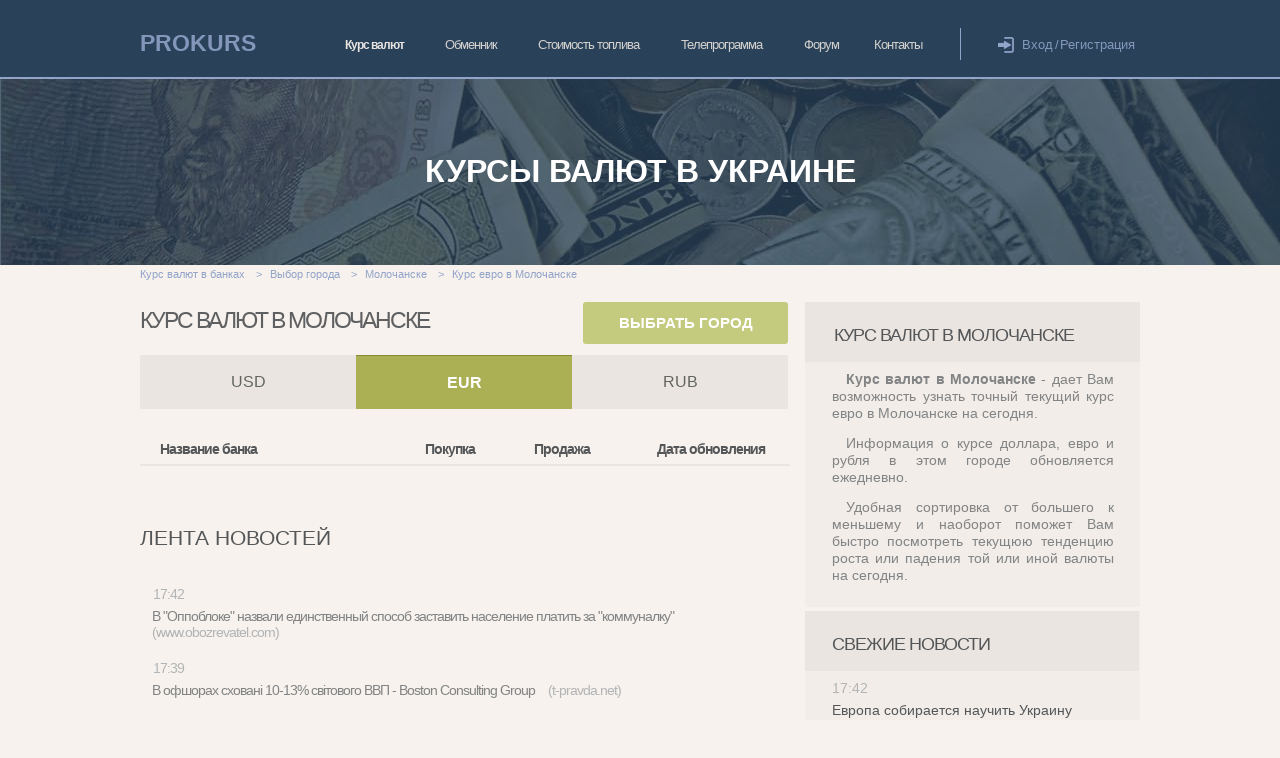

--- FILE ---
content_type: text/html; charset=UTF-8
request_url: https://prokurs.com.ua/city/molochansk/eur/
body_size: 6473
content:
<!DOCTYPE html>
<html lang="ru">
<head>
<title>Курс валют в Молочанске: курс евро в Молочанске, курс валют в Молочанске</title>
<meta name="description" content="Курс евро в Молочанске. ✅ Онлайн курс валют в Молочанске. Наш сервис дает возможность узнать культурный курс евро в Молочанске.">
<link rel="canonical" hreflang="ru" href="//prokurs.com.ua/city/molochansk/eur/">
<meta property="og:title" content="Курс валют в Молочанске: курс евро в Молочанске, курс валют в Молочанске: города Украины">
<meta property="og:description" content="Курс евро в Молочанске. ✅ Онлайн курс валют в Молочанске. Наш сервис дает возможность узнать культурный курс евро в Молочанске.">
<meta property="og:url" content= "//prokurs.com.ua/city/molochansk/eur/">
<meta name="viewport" content="width=1024">
<link href="/../css/s_style.css" rel="stylesheet">
<link href="/../css/load.css" rel="stylesheet">
    <meta charset="utf-8">
<meta name='robots' content='index, follow'>
<meta property="og:image" content="https://prokurs.com.ua/images/prokurs.com.ua.png">
<meta property="og:type" content="website">
<meta property="og:site_name" content="Курсы валют в Украине prokurs.com.ua">
<meta property="og:locale" content="ru_RU">
<link rel="icon" href="https://prokurs.com.ua/favicon.ico" type="image/x-icon">
<link rel="shortcut icon" href="https://prokurs.com.ua/favicon.ico" type="image/x-icon">
<link rel="apple-touch-icon" sizes="152x152" href="https://prokurs.com.ua/apple-touch-icon.png">
</head>
<body>
    <script>
  (function(i,s,o,g,r,a,m){i['GoogleAnalyticsObject']=r;i[r]=i[r]||function(){
  (i[r].q=i[r].q||[]).push(arguments)},i[r].l=1*new Date();a=s.createElement(o),
  m=s.getElementsByTagName(o)[0];a.async=1;a.src=g;m.parentNode.insertBefore(a,m)
  })(window,document,'script','https://www.google-analytics.com/analytics.js','ga');

  ga('create', 'UA-81377605-1', 'auto');
  ga('send', 'pageview');

</script><div class="polos_verh">
	<div class="in_logo"><div class="logo"><a title="Курс валют и конвертер валют : курс долара, курс евро и курс рубля в обменниках украинских банков" href="/">PROKURS</a></div>
	<div class="menu">
		<div class="krs_val"><b class="sel_class">Курс валют</b>
			<ul>
				<li><a href="/" title="Курс валют в банках">Курс валют в банках</a></li>
				<li><a href="/bank/nbu/" title="Курс валют НБУ">Курс валют НБУ</a></li>
				<li><a href="/banki-ukrainy/" title="Банки Украины">Банки Украины</a></li>
			</ul>
		</div>
		<div class="ma1"><a  title="Обменник - доска объявлений" href="/obmennik/">Обменник</a></div>
		<div class="ma3"><a  title="стоимость топлива в Украине" href="/toplivo/">Стоимость топлива</a></div>
		<div class="ma2"><a  title="Телепрограмма" href="/tv/">Телепрограмма</a></div>
		<div class="ma4"><a  title="Форум :: курс валют" href="/forum/">Форум</a></div>
		<div class="ma5"><a  title="Контакты" href="/kontakty/">Контакты</a></div>
	</div>
		<div class="entr">
			<div class="exit"></div>
			<a class="a_exr" href="/testreg/">Вход</a>
			<span class="a_exr">/</span><a class="a_exr" href="/reg/">Регистрация</a>
		</div>
	</div>
	<div class="ps_dod"></div>
	<div class="lg_h1"><h2>КУРСЫ ВАЛЮТ В УКРАИНЕ</h2></div>
	<div class="lg_mony"></div>
</div>
<div class="wrap">
<div class="puti"><a href='/' title='курсы валют в Украине'>Курс валют в банках</a><span class='strel'>></span><a href='/city/' title='Сортировка по городу'>Выбор города</a><span class='strel'>></span><a href='/city/molochansk/' title='Курс валют в Молочанске'>Молочанске</a><span class='strel'>></span>Курс евро в Молочанске</div>
<div class="block_r">
<div class="prokurs"><div class="zg"></div>
<h2>
Курс валют в Молочанске</h2>
<p>
<b>Курс валют в Молочанске</b> - дает Вам возможность узнать точный текущий курс
евро в Молочанске на сегодня.
</p>
<p>
Информация о курсе доллара, евро и рубля в этом городе обновляется ежедневно.
</p>
<p>
Удобная сортировка от большего к меньшему и наоборот поможет Вам быстро посмотреть текущюю тенденцию роста или 
падения той или иной валюты на сегодня.
</p>
</div>
    <div class="krs_news">
    <div class="zg"></div>
    <p>СВЕЖИЕ НОВОСТИ</p>
    <ul>
        <li><a rel='nofollow' target='_blank' href='/nourl/?nourl=aHR0cDovL25ld3NiYW5rZXIuY29tL25vdm9zdGkvdWtyYWluc2tpZS9pMzc5MzU='><span class='time'>17:42</span> <span class='au_news'>Европа собирается научить Украину бороться с отмыванием...</span></a></li><li><a rel='nofollow' target='_blank' href='/nourl/?nourl=aHR0cDovL3d3dy5wcm9hZ3JvLmNvbS51YS9uZXdzL3Vrci8xMDU5NS5odG1s'><span class='time'>17:41</span> <span class='au_news'>Минагрополитики хочет еще на год продлить мораторий на ...</span></a></li><li><a rel='nofollow' target='_blank' href='/nourl/?nourl=aHR0cDovL3d3dy5uZXdzbGluZS5jb20udWEvZWNvbm9taWNzL2tpdGF5LXByaXp5dmFldC1rLXZ5cG9sbmVuaXl1LW5lZnR5YW5vZ28tc29nbGFzaGVuaXlhLXMtaXJhbm9tLTA4MDUyMDE5MTQyMDAw'><span class='time'>17:40</span> <span class='au_news'>Китай призывает к выполнению нефтяного соглашения с Ираном</span></a></li><li><a rel='nofollow' target='_blank' href='/nourl/?nourl=aHR0cDovL3d3dy5hYmNuZXdzLmNvbS51YS9ydS9idXNpbmVzcy96YXBvcm96aGUtc3RyZW1pdHNpYS12b2l0aS12LXBpYXRlcmt1LXR1cmlzdGljaGVza2lraC10c2VudHJvdi11a3JhaW55'><span class='time'>17:39</span> <span class='au_news'>Запорожье стремится войти в пятерку туристических центр...</span></a></li><li><a rel='nofollow' target='_blank' href='/nourl/?nourl=aHR0cHM6Ly92ZXJzaWkuaWYudWEvbm92dW51L3RpbmEta2Fyb2wtcGxhbnV5ZS16dmVzdGktYnVkaW5vay11LWthcnBhdGFoLw=='><span class='time'>17:38</span> <span class='au_news'>Тіна Кароль планує звести будинок у Карпатах (відео)</span></a></li>        <li class='last'><a title='Все новости' href='/news/'>Посмотреть все новости</a></li>
    </ul>
</div>    <div class="krs_topl">
    <div class="zg"></div>
    <p>СРЕДНЯЯ СТОИМОСТЬ ТОПЛИВА</p>
    <ul>
                <li class="first">
            <div>А-80</div><div>А-92</div><div>А-95</div><div>ДТ</div>
        </li>
        <li class='ser'>
            <div>—</div><div>28,60</div>
            <div>27,83</div>
            <div>26,88</div>
        </li>
        <li class='last'>
            <a title='стоимость топлива' href='/toplivo/'>Стоимость топлива</a>
        </li>

    </ul>
</div>    
			<div class="krs_forum"><div class="zg"></div>
				<p>СЕЙЧАС НА ФОРУМЕ</p>
				<ul><li><a title='Курс валют в Смеле' href='/forum/razdel/4/tema/52/'><div class='spblb'></div>Курс валют в Смеле</a></li><li><a title='Курсы валют в Горловке' href='/forum/razdel/4/tema/48/'><div class='spblb'></div>Курсы валют в Горловке</a></li><li><a title='Курсы валют в Кривом Роге' href='/forum/razdel/4/tema/47/'><div class='spblb'></div>Курсы валют в Кривом Роге</a></li><li class="last"><a title="Форум" href="/forum/">Форум</a></li></ul>
			</div>    <div class="krs_golos">
    <p>
        ВЫРАСТЕТ USD В 2026?
    </p>
    <ul>
        
	<li><div class="txt_gl">Да</div>
		<div class="pl_poc1" style="width:83px;"></div>
		<div class="txt_poc">83%</div>	
	</li>
	<li><div class="txt_gl">Нет</div>
		<div class="pl_poc2" style="width:16px;"></div>
		<div class="txt_poc">16%</div>
	</li>
	<li class="last">
	<div class="tx_golos">Проголосовать:</div>
	<div class="golos_y_n" id="golos_no">Нет</div>
	<div class="golos_y_n rgg" id="golos_yes">Да</div>
	</li>    </ul>
</div>    <div class="krs_goros">
    <div class="zg"></div>
    <p>
        <a title='гороскоп на сегодня, ежедневный гороскоп' href='/goroskop/'>ГОРОСКОП НА СЕГОДНЯ</a>
    </p>
    <ul>
        <li>
                                                            <div class='grs_c1'>
                                    <div class='grs_tr'>
                        <a href='/goroskop/oven/' title='Гороскоп "ОВЕН"'>
                            <img src='/images/oven.gif' class='zn_zd' alt='Гороскоп на сегодня для людей рожденных под знаком зодиака "ОВЕН"'>ОВЕН                        </a>
                    </div>
                                                                <div class='grs_tr'>
                        <a href='/goroskop/telets/' title='Гороскоп "ТЕЛЕЦ"'>
                            <img src='/images/telec.gif' class='zn_zd' alt='Гороскоп на сегодня для людей рожденных под знаком зодиака "ТЕЛЕЦ"'>ТЕЛЕЦ                        </a>
                    </div>
                                                                <div class='grs_tr'>
                        <a href='/goroskop/bliznetsyi/' title='Гороскоп "БЛИЗНЕЦЫ"'>
                            <img src='/images/blizn.gif' class='zn_zd' alt='Гороскоп на сегодня для людей рожденных под знаком зодиака "БЛИЗНЕЦЫ"'>БЛИЗНЕЦЫ                        </a>
                    </div>
                                                                <div class='grs_tr'>
                        <a href='/goroskop/rak/' title='Гороскоп "РАК"'>
                            <img src='/images/rak.gif' class='zn_zd' alt='Гороскоп на сегодня для людей рожденных под знаком зодиака "РАК"'>РАК                        </a>
                    </div>
                                                                <div class='grs_tr'>
                        <a href='/goroskop/lev/' title='Гороскоп "ЛЕВ"'>
                            <img src='/images/lev.gif' class='zn_zd' alt='Гороскоп на сегодня для людей рожденных под знаком зодиака "ЛЕВ"'>ЛЕВ                        </a>
                    </div>
                                                                <div class='grs_tr'>
                        <a href='/goroskop/deva/' title='Гороскоп "ДЕВА"'>
                            <img src='/images/deva.gif' class='zn_zd' alt='Гороскоп на сегодня для людей рожденных под знаком зодиака "ДЕВА"'>ДЕВА                        </a>
                    </div>
                                    </div>
                            
                                                <div class='grs_c2'>
                                    <div class='grs_tr'>
                        <a href='/goroskop/vesyi/' title='Гороскоп "ВЕСЫ"'>
                            <img src='/images/vesu.gif' class='zn_zd' alt='Гороскоп на сегодня для людей рожденных под знаком зодиака "ВЕСЫ"'>ВЕСЫ                        </a>
                    </div>
                                                                <div class='grs_tr'>
                        <a href='/goroskop/skorpion/' title='Гороскоп "СКОРПИОН"'>
                            <img src='/images/skorpio.gif' class='zn_zd' alt='Гороскоп на сегодня для людей рожденных под знаком зодиака "СКОРПИОН"'>СКОРПИОН                        </a>
                    </div>
                                                                <div class='grs_tr'>
                        <a href='/goroskop/strelets/' title='Гороскоп "СТРЕЛЕЦ"'>
                            <img src='/images/strelec.gif' class='zn_zd' alt='Гороскоп на сегодня для людей рожденных под знаком зодиака "СТРЕЛЕЦ"'>СТРЕЛЕЦ                        </a>
                    </div>
                                                                <div class='grs_tr'>
                        <a href='/goroskop/kozerog/' title='Гороскоп "КОЗЕРОГ"'>
                            <img src='/images/kozerog.gif' class='zn_zd' alt='Гороскоп на сегодня для людей рожденных под знаком зодиака "КОЗЕРОГ"'>КОЗЕРОГ                        </a>
                    </div>
                                                                <div class='grs_tr'>
                        <a href='/goroskop/vodoley/' title='Гороскоп "ВОДОЛЕЙ"'>
                            <img src='/images/vodole.gif' class='zn_zd' alt='Гороскоп на сегодня для людей рожденных под знаком зодиака "ВОДОЛЕЙ"'>ВОДОЛЕЙ                        </a>
                    </div>
                                                                <div class='grs_tr'>
                        <a href='/goroskop/ryibyi/' title='Гороскоп "РЫБЫ"'>
                            <img src='/images/ryby.gif' class='zn_zd' alt='Гороскоп на сегодня для людей рожденных под знаком зодиака "РЫБЫ"'>РЫБЫ                        </a>
                    </div>
                                    </div>
                                    </li>
        <li class='last'>
            <a title='гороскоп, гороскоп сегодня' href='/goroskop/'>Весь гороскоп</a>
        </li>
    </ul>
</div>

</div>

<div class="wr_h1 twn"><h1>КУРС ВАЛЮТ В Молочанске</h1>
<a class="mbutton" href="/city/" title="Сортировка по городу">ВЫБРАТЬ ГОРОД</a>
</div>
<div class="block_tab">
	<a href="/city/molochansk/usd/" title="Курс доллара в Молочанске" id="tabl1" class="tab">USD</a>
	<a href="/city/molochansk/eur/" title="Курс евро в Молочанске" id="tabl2" class="tab sel_tab">EUR</a>
	<a href="/city/molochansk/rub/" title="Курс рубля в Молочанске" id="tabl3" class="tab">RUB</a>
</div>	

<div class="box_block">
<ul class="bnk_cont gl_ln">
<li class="firsts"><div class="bnli1"><span class="sorts" data-rel="name">Название банка</span></div><div class="bnli2"><span class="sorts" data-rel="pk">Покупка</span></div><div class="bnli3"><span class="sorts" data-rel="pd">Продажа</span></div><div class="bnli4"><span class="sorts" data-rel="datas">Дата обновления</span></div></li>
</ul>
<ul class="bnk_cont in_ln cityln">
</ul>
<div class="ultr"></div>


<ul class='bnk_stat bnk_st_gl lenta_novostei'>
	<li class='statas'><h2>ЛЕНТА НОВОСТЕЙ</h2></li><li class='li_news'><a rel='nofollow' target='_blank' href='/nourl/?nourl=aHR0cHM6Ly93d3cub2JvenJldmF0ZWwuY29tL2ZpbmFuY2UvYnVzaW5lc3MtYW5kLWZpbmFuY2UvNTA2OTQtdi1vcHBvYmxva2UtbmF6dmFsaS1lZGluc3R2ZW5ueWlqLXNwb3NvYi16YXN0YXZpdC1uYXNlbGVuaWUtcGxhdGl0LXphLWtvbW11bmFsa3UuaHRt'><span class='time'>17:42</span> <span class='au_news'>В "Оппоблоке" назвали единственный способ заставить население платить за "коммуналку"&emsp;<b>(www.obozrevatel.com)</b></span></a></li><li class='li_news'><a rel='nofollow' target='_blank' href='/nourl/?nourl=aHR0cDovL3QtcHJhdmRhLm5ldC9lY29ub215L2ZpbmFuY2VzLzIwODkyMS12LW9mc2hvcmF4LXN4b3Zhbi0xMC0xMy1zdnRvdm9nby12dnAtYm9zdG9uLWNvbnN1bHRpbmctZ3JvdXAuaHRtbD9sYW5nPXJ1'><span class='time'>17:39</span> <span class='au_news'>В офшорах сховані 10-13% світового ВВП - Boston Consulting Group&emsp;<b>(t-pravda.net)</b></span></a></li><li class='li_news'><a rel='nofollow' target='_blank' href='/nourl/?nourl=aHR0cDovL2ludmVzdGZ1bmRzLnVhL25ld3MvY2VueS1uYS1uZWZ0LXJhc3R1dC1wb3NsZS1zbml6aGVuaXlhLXYtcHlhdG5pY3UtZmlubWFya2V0LTE1MTIyMy8='><span class='time'>17:37</span> <span class='au_news'>Цены на нефть растут после снижения в пятницу&emsp;<b>(investfunds.ua)</b></span></a></li><li class='li_news'><a rel='nofollow' target='_blank' href='/nourl/?nourl=aHR0cDovL3d3dy50cnVzdC51YS9uZXdzLzE3OTk2MC1vYmF2bGVuLXBlcnZ5ai1wb3RlbmNpYWxueWotYmFua3JvdC1zcmVkaS1maXppY2Vza2loLWxpYy5odG1s'><span class='time'>17:36</span> <span class='au_news'>Объявлен первый потенциальный банкрот среди физических лиц&emsp;<b>(www.trust.ua)</b></span></a></li><li class='li_news'><a rel='nofollow' target='_blank' href='/nourl/?nourl=aHR0cHM6Ly93d3cub2JvenJldmF0ZWwuY29tL2ZpbmFuY2UvYnVzaW5lc3MtYW5kLWZpbmFuY2UvNTA2OTQtdi1vcHBvYmxva2UtbmF6dmFsaS1lZGluc3R2ZW5ueWlqLXNwb3NvYi16YXN0YXZpdC1uYXNlbGVuaWUtcGxhdGl0LXphLWtvbW11bmFsa3UuaHRt'><span class='time'>17:35</span> <span class='au_news'>В "Оппоблоке" назвали единственный способ заставить население платить за "коммуналку"&emsp;<b>(www.obozrevatel.com)</b></span></a></li><li class='li_news'><a rel='nofollow' target='_blank' href='/nourl/?nourl=aHR0cDovL3QtcHJhdmRhLm5ldC9lY29ub215L2ZpbmFuY2VzLzIwNjY3NS1rYWJtaW51LXVrYXphbGkta2FrLXZ5c2NoaXR5dmF0LXVrcmFpbmN6YW0tY3plbnUtZ2F6YS5odG1sP2xhbmc9cnU='><span class='time'>17:32</span> <span class='au_news'>Кабмину указали, как высчитывать украинцам цену газа&emsp;<b>(t-pravda.net)</b></span></a></li><li class='li_news'><a rel='nofollow' target='_blank' href='/nourl/?nourl=aHR0cDovL2ludmVzdGZ1bmRzLnVhL25ld3MvY2VueS1uYS1uZWZ0LXJhc3R1dC1wb3NsZS1zbml6aGVuaXlhLXYtcHlhdG5pY3UtZmlubWFya2V0LTE1MTIyMy8='><span class='time'>17:30</span> <span class='au_news'>Цены на нефть растут после снижения в пятницу&emsp;<b>(investfunds.ua)</b></span></a></li><li class='li_news'><a rel='nofollow' target='_blank' href='/nourl/?nourl=aHR0cDovL3d3dy50cnVzdC51YS9uZXdzLzE3OTk2MC1vYmF2bGVuLXBlcnZ5ai1wb3RlbmNpYWxueWotYmFua3JvdC1zcmVkaS1maXppY2Vza2loLWxpYy5odG1s'><span class='time'>17:29</span> <span class='au_news'>Объявлен первый потенциальный банкрот среди физических лиц&emsp;<b>(www.trust.ua)</b></span></a></li>
</ul>

<ul class='bnk_stat bnk_st_gl'>
	<li class='statas'><h2>СТАТИСТИКА  В Молочанске</h2></li>
	<li class='first'><div class='bnli1'><span>Курс</span></div><div class='bnli2'>Покупка</div><div class='bnli3'>Продажа</div></li>
	
	<li class='li_itg'><div class='bnli1'><span>Максимальный</span></div>
		<div class='bnli2'><span class='mx_eur_pk'>0.0000</span></div>
		<div class='bnli3'>0.0000</div>
	</li>
	<li class='li_itg'><div class='bnli1'><span>Средний</span></div>
		<div class='bnli2'>0.0000</div>
		<div class='bnli3'>0.0000</div>
	</li>
	<li class='li_itg'><div class='bnli1'><span>Минимальный</span></div>
		<div class='bnli2'>0.0000</div>
		<div class='bnli3'><span class='mn_eur_pd'>0.0000</span></div>
	</li>
</ul>
<h2 class="popuh1">ПОПУЛЯРНЫЕ ССЫЛКИ</h2>
<div class="poppuls">
<ul>
<li><a href="/city/vinnitsa/" title="Курс валют в Виннице">Курс валют в Виннице</a></li>
<li><a href="/city/zhitomir/" title="Курс валют в Житомире">Курс валют в Житомире</a></li>
<li><a href="/city/zaporozhe/" title="Курс валют в Запорожье">Курс валют в Запорожье</a></li>
<li><a href="/city/kiev/" title="Курс валют в Киеве">Курс валют в Киеве</a></li>
<li><a href="/city/lutsk/" title="Курс валют в Луцке">Курс валют в Луцке</a></li>
<li><a href="/city/lvov/" title="Курс валют в Львове">Курс валют в Львове</a></li>
<li><a href="/city/odessa/" title="Курс валют в Одессе">Курс валют в Одессе</a></li>
<li><a href="/city/poltava/" title="Курс валют в Полтаве">Курс валют в Полтаве</a></li>
<li><a href="/city/rovno/" title="Курс валют в Ровно">Курс валют в Ровно</a></li>
<li><a href="/city/sumyi/" title="Курс валют в Сумах">Курс валют в Сумах</a></li>
</ul>
<ul>
<li><a href="/city/ternopol/" title="Курс валют в Тернополе">Курс валют в Тернополе</a></li>
<li><a href="/city/dnepropetrovsk/" title="Курс валют в Днепропетровске">Курс валют в Днепропетровске</a></li>
<li><a href="/city/ivanofrankovsk/" title="Курс валют в Ивано-Франковске">Курс валют в Ивано-Франковске</a></li>
<li><a href="/city/nikolaev/" title="Курс валют в Николаеве">Курс валют в Николаеве</a></li>
<li><a href="/city/novodnestrovsk/" title="Курс валют в Новоднестровске">Курс валют в Новоднестровске</a></li>
<li><a href="/city/harkov/" title="Курс валют в Харькове">Курс валют в Харькове</a></li>
<li><a href="/city/herson/" title="Курс валют в Херсоне">Курс валют в Херсоне</a></li>
<li><a href="/city/hmelnitskiy/" title="Курс валют в Хмельницке">Курс валют в Хмельницке</a></li>
<li><a href="/city/cherkassyi/" title="Курс валют в Черкассах">Курс валют в Черкассах</a></li>
<li><a href="/city/chernigov/" title="Курс валют в Чернигове">Курс валют в Чернигове</a></li>
</ul>
</div>
</div>


<div class='sseti'>
<h3>ПРИСОЕДИНЯЙТЕСЬ К НАМ!</h3>
<a target='_blank' href='https://www.facebook.com/ProkursComUa' rel='nofollow'><div class='facebook'></div></a>
<a target='_blank' href='https://twitter.com/ProkursComUa' rel='nofollow'><div class='twitter'></div></a>
<a target='_blank' href='https://plus.google.com/+ProkursUaCom' rel='nofollow'><div class='google'></div></a>
<a target='_blank' href='/rss/'><div class='rssb'></div></a>
</div></div>

    <div class="copirait">
    <div class="incopi">
        <h2>PROKURS</h2>
        <a title="Курс валют и конвертер валют : курс долара, курс евро и курс рубля в обменниках украинских банков" href="/">
            ©2014 prokurs.com.ua        </a>
        
	<div class="menupdvl">
		<a href="/">Курс валют в банках</a>
		<a href="/bank/nbu/">Курс валют НБУ</a>
		<a href="/toplivo/">Стоимость топлива</a>
		<a href="/forum/">Форум</a>
		<a href="/kontakty/">Контакты</a>
	</div>        <div class='counter'>        <a rel='nofollow' href="http://www.i.ua/" target="_blank" onclick="this.href='http://i.ua/r.php?199826';" title="Rated by I.UA">
        <script async type="text/javascript"><!--
            iS='http'+(window.location.protocol=='https:'?'s':'')+
                '://r.i.ua/s?u199826&p20&n'+Math.random();
            iD=document;if(!iD.cookie)iD.cookie="b=b; path=/";if(iD.cookie)iS+='&c1';
            iS+='&d'+(screen.colorDepth?screen.colorDepth:screen.pixelDepth)
                +"&w"+screen.width+'&h'+screen.height;
            iT=iR=iD.referrer.replace(iP=/^[a-z]*:\/\//,'');iH=window.location.href.replace(iP,'');
            ((iI=iT.indexOf('/'))!=-1)?(iT=iT.substring(0,iI)):(iI=iT.length);
            if(iT!=iH.substring(0,iI))iS+='&f'+escape(iR);
            iS+='&r'+escape(iH);
            iD.write('<img src="'+iS+'" border="0" width="88" height="31" />');
            //--></script></a>
        </div>    </div>
</div>    <div id='Go_Top'>
        <div id='uversh_png'></div>
    </div>

    <script src="/js/js.js"></script>
    <script src="/js/charts_loader.js"></script>
    <script src="/js/script-dialog.js"></script>

</body>
</html>

--- FILE ---
content_type: text/css
request_url: https://prokurs.com.ua/css/load.css
body_size: 734
content:
/*загрузка*/
#load_img{
display:none;
}

#fon_load,.fon_kart{
position:fixed;
opacity: 0.50;
-moz-opacity: 0.50;
filter: alpha(opacity=50);
height:100%; width:100%; 
background:#DCDCDC;
left:0%;
top:0%;
z-index:90;
}

.fon_load{
position:fixed;
opacity: 0.50;
-moz-opacity: 0.50;
filter: alpha(opacity=50);
height:100%; width:100%; 
background:#DCDCDC;
left:0%;
top:0%;
z-index:90;
display:none;
}

#fon_sobutia{
position:fixed;
opacity: 0.50;
-moz-opacity: 0.50;
filter: alpha(opacity=50);
height:100%; width:100%; 
background:#DCDCDC;
left:0%;
top:0%;
z-index:70;
}

#center_block{
top: 50%; /* Отступ в процентах от верхнего края окна */
left: 50%; /* Отступ в процентах от левого края окна */
width: 64px; /* Ширина блока */
height: 64px; /* Высота блока */
position: fixed; /* Абсолютное позиционирование блока */
margin-top: -32px; /* Отрицательный отступ от верхнего края страницы, должен равняться половине высоты блока со знаком минус */
margin-left: -32px; /* Отрицательный отступ от левого края страницы, должен равняться половине высоты блока со знаком минус */
z-index:92;
}

#center_block_albom{
top: 50%; /* Отступ в процентах от верхнего края окна */
left: 50%; /* Отступ в процентах от левого края окна */
width: 540px; /* Ширина блока */
height: 200px; /* Высота блока */
position: fixed; /* Абсолютное позиционирование блока */
margin-top: -100px; /* Отрицательный отступ от верхнего края страницы, должен равняться половине высоты блока со знаком минус */
margin-left: -270px; /* Отрицательный отступ от левого края страницы, должен равняться половине высоты блока со знаком минус */
z-index:92;
background:white;
display:none;
 -moz-border-radius: 5px; /* FF1+ */
  -webkit-border-radius: 5px; /* Saf3-4 */
  border-radius: 5px; /* Opera 10.5, IE 9, Saf5, Chrome */
  -moz-box-shadow: 0 1px 4px rgba(0, 0, 0, 0.7); /* FF3.5+ */
  -webkit-box-shadow: 0 1px 4px rgba(0, 0, 0, 0.7); /* Saf3.0+, Chrome */
  box-shadow: 0 1px 4px rgba(0, 0, 0, 0.7); /* Opera 10.5+, IE 9.0 */
}

#logo_load{
width: 16px; /* Ширина блока */
height: 16px; /* Высота блока */
margin-left:25px;
margin-top:-43px;
}

--- FILE ---
content_type: application/javascript
request_url: https://prokurs.com.ua/js/charts_loader.js
body_size: 34045
content:
(function(){var a="\n//# sourceURL=",k="' of type ",n='<script type="text/javascript" src="',p="SCRIPT",r="array",t="complete",u="function",v="google.charts.load",w="hasOwnProperty",x="number",y="object",z="pre-45",A="propertyIsEnumerable",B="string",C="text/javascript",D="toLocaleString";function E(){return function(b){return b}}function F(){return function(){}}function G(b){return function(){return this[b]}}var I,J=J||{};J.scope={};
    J.Up=function(b,c,d){if(null==b)throw new TypeError("The 'this' value for String.prototype."+d+" must not be null or undefined");if(c instanceof RegExp)throw new TypeError("First argument to String.prototype."+d+" must not be a regular expression");return b+""};J.Gh=!1;J.fm=!1;J.gm=!1;J.defineProperty=J.Gh||typeof Object.defineProperties==u?Object.defineProperty:function(b,c,d){b!=Array.prototype&&b!=Object.prototype&&(b[c]=d.value)};
    J.Ij=function(b){return"undefined"!=typeof window&&window===b?b:"undefined"!=typeof global&&null!=global?global:b};J.global=J.Ij(this);J.Sk=function(b){if(b){for(var c=J.global,d=["Promise"],e=0;e<d.length-1;e++){var f=d[e];f in c||(c[f]={});c=c[f]}d=d[d.length-1];e=c[d];b=b(e);b!=e&&null!=b&&J.defineProperty(c,d,{configurable:!0,writable:!0,value:b})}};
    J.Fq=function(b,c,d){b instanceof String&&(b=String(b));for(var e=b.length,f=0;f<e;f++){var g=b[f];if(c.call(d,g,f,b))return{Zj:f,Ll:g}}return{Zj:-1,Ll:void 0}};J.yi="jscomp_symbol_";J.rg=function(){J.rg=F();J.global.Symbol||(J.global.Symbol=J.Symbol)};J.Symbol=function(){var b=0;return function(c){return J.yi+(c||"")+b++}}();
    J.Fd=function(){J.rg();var b=J.global.Symbol.iterator;b||(b=J.global.Symbol.iterator=J.global.Symbol("iterator"));typeof Array.prototype[b]!=u&&J.defineProperty(Array.prototype,b,{configurable:!0,writable:!0,value:function(){return J.df(this)}});J.Fd=F()};J.df=function(b){var c=0;return J.uk(function(){return c<b.length?{done:!1,value:b[c++]}:{done:!0}})};J.uk=function(b){J.Fd();b={next:b};b[J.global.Symbol.iterator]=function(){return this};return b};
    J.Qg=function(b){J.Fd();var c=b[Symbol.iterator];return c?c.call(b):J.df(b)};J.Yh=!1;
    J.Sk(function(b){function c(b){this.$=g.wa;this.ia=void 0;this.Ub=[];var c=this.gd();try{b(c.resolve,c.reject)}catch(q){c.reject(q)}}function d(){this.Ma=null}function e(b){return b instanceof c?b:new c(function(c){c(b)})}if(b&&!J.Yh)return b;d.prototype.ef=function(b){null==this.Ma&&(this.Ma=[],this.Ni());this.Ma.push(b)};d.prototype.Ni=function(){var b=this;this.ff(function(){b.uj()})};var f=J.global.setTimeout;d.prototype.ff=function(b){f(b,0)};d.prototype.uj=function(){for(;this.Ma&&this.Ma.length;){var b=
        this.Ma;this.Ma=[];for(var c=0;c<b.length;++c){var d=b[c];delete b[c];try{d()}catch(H){this.Oi(H)}}}this.Ma=null};d.prototype.Oi=function(b){this.ff(function(){throw b;})};var g={wa:0,Ja:1,ka:2};c.prototype.gd=function(){function b(b){return function(e){d||(d=!0,b.call(c,e))}}var c=this,d=!1;return{resolve:b(this.Xk),reject:b(this.Yd)}};c.prototype.Xk=function(b){if(b===this)this.Yd(new TypeError("A Promise cannot resolve to itself"));else if(b instanceof c)this.pl(b);else{a:switch(typeof b){case y:var d=
        null!=b;break a;case u:d=!0;break a;default:d=!1}d?this.Wk(b):this.If(b)}};c.prototype.Wk=function(b){var c=void 0;try{c=b.then}catch(q){this.Yd(q);return}typeof c==u?this.ql(c,b):this.If(b)};c.prototype.Yd=function(b){this.mh(g.ka,b)};c.prototype.If=function(b){this.mh(g.Ja,b)};c.prototype.mh=function(b,c){if(this.$!=g.wa)throw Error("Cannot settle("+b+", "+c|"): Promise already settled in state"+this.$);this.$=b;this.ia=c;this.wj()};c.prototype.wj=function(){if(null!=this.Ub){for(var b=this.Ub,
                                                                                                                                                                                                                                                                                                                                                                                                                                                                                                                   c=0;c<b.length;++c)b[c].call(),b[c]=null;this.Ub=null}};var h=new d;c.prototype.pl=function(b){var c=this.gd();b.fc(c.resolve,c.reject)};c.prototype.ql=function(b,c){var d=this.gd();try{b.call(c,d.resolve,d.reject)}catch(H){d.reject(H)}};c.prototype.then=function(b,d){function e(b,c){return typeof b==u?function(c){try{f(b(c))}catch(ca){g(ca)}}:c}var f,g,h=new c(function(b,c){f=b;g=c});this.fc(e(b,f),e(d,g));return h};c.prototype["catch"]=function(b){return this.then(void 0,b)};c.prototype.fc=function(b,
                                                                                                                                                                                                                                                                                                                                                                                                                                                                                                                                                                                                                                                                                                                                                                                                                                                                                                                                                                                                                                             c){function d(){switch(e.$){case g.Ja:b(e.ia);break;case g.ka:c(e.ia);break;default:throw Error("Unexpected state: "+e.$);}}var e=this;null==this.Ub?h.ef(d):this.Ub.push(function(){h.ef(d)})};c.resolve=e;c.reject=function(b){return new c(function(c,d){d(b)})};c.race=function(b){return new c(function(c,d){for(var f=J.Qg(b),g=f.next();!g.done;g=f.next())e(g.value).fc(c,d)})};c.all=function(b){var d=J.Qg(b),f=d.next();return f.done?e([]):new c(function(b,c){function g(c){return function(d){h[c]=d;l--;
        0==l&&b(h)}}var h=[],l=0;do h.push(void 0),l++,e(f.value).fc(g(h.length-1),c),f=d.next();while(!f.done)})};return c});var K=K||{};K.global=this;K.R=function(b){return void 0!==b};K.L=function(b){return typeof b==B};K.ck=function(b){return"boolean"==typeof b};K.Rb=function(b){return typeof b==x};
    K.md=function(b,c,d){b=b.split(".");d=d||K.global;b[0]in d||!d.execScript||d.execScript("var "+b[0]);for(var e;b.length&&(e=b.shift());)!b.length&&K.R(c)?d[e]=c:d=d[e]&&d[e]!==Object.prototype[e]?d[e]:d[e]={}};K.define=function(b,c){K.md(b,c)};K.ea=!0;K.ba="en";K.$c=!0;K.wi=!1;K.Uh=!K.ea;K.De=!1;K.Es=function(b){if(K.Kd())throw Error("goog.provide can not be used within a goog.module.");K.qf(b)};K.qf=function(b,c){K.md(b,c)};K.Di=/^[a-zA-Z_$][a-zA-Z0-9._$]*$/;
    K.Td=function(b){if(!K.L(b)||!b||-1==b.search(K.Di))throw Error("Invalid module identifier");if(!K.Kd())throw Error("Module "+b+" has been loaded incorrectly. Note, modules cannot be loaded as normal scripts. They require some kind of pre-processing step. You're likely trying to load a module via a script tag or as a part of a concatenated bundle without rewriting the module. For more info see: https://github.com/google/closure-library/wiki/goog.module:-an-ES6-module-like-alternative-to-goog.provide.");
        if(K.na.Ud)throw Error("goog.module may only be called once per module.");K.na.Ud=b};K.Td.get=function(){return null};K.Td.$q=function(){return null};K.na=null;K.Kd=function(){return null!=K.na};K.Td.jd=function(){K.na.jd=!0};K.rt=function(b){if(K.Uh)throw b=b||"",Error("Importing test-only code into non-debug environment"+(b?": "+b:"."));};K.Lq=F();K.rb=function(b){b=b.split(".");for(var c=K.global,d=0;d<b.length;d++)if(c=c[b[d]],!K.cb(c))return null;return c};
    K.kr=function(b,c){c=c||K.global;for(var d in b)c[d]=b[d]};K.hp=function(b,c,d,e){if(K.Ae){var f;b=b.replace(/\\/g,"/");var g=K.la;e&&"boolean"!==typeof e||(e=e?{module:"goog"}:{});for(var h=0;f=c[h];h++)g.Sb[f]=b,g.Od[b]=e;for(e=0;c=d[e];e++)b in g.gb||(g.gb[b]={}),g.gb[b][c]=!0}};K.Ut=!1;K.Xm=!0;K.Ek=function(b){K.global.console&&K.global.console.error(b)};K.Qs=F();K.La="";K.eb=F();K.gp=function(){throw Error("unimplemented abstract method");};
    K.ip=function(b){b.Gd=void 0;b.Zq=function(){if(b.Gd)return b.Gd;K.ea&&(K.wg[K.wg.length]=b);return b.Gd=new b}};K.wg=[];K.fi=!0;K.ti=K.ea;K.Ck={};K.Ae=!1;K.Ve="detect";K.zi="transpile.js";
    K.Ae&&(K.la={Od:{},Sb:{},gb:{},zh:{},je:{},pb:{}},K.qg=function(){var b=K.global.document;return null!=b&&"write"in b},K.xj=function(){if(K.R(K.global.ye)&&K.L(K.global.ye))K.La=K.global.ye;else if(K.qg()){var b=K.global.document,c=b.currentScript;b=c?[c]:b.getElementsByTagName(p);for(c=b.length-1;0<=c;--c){var d=b[c].src,e=d.lastIndexOf("?");e=-1==e?d.length:e;if("base.js"==d.substr(e-7,7)){K.La=d.substr(0,e-7);break}}}},K.Ed=function(b,c){(K.global.zm||K.Tl)(b,c)&&(K.la.je[b]=!0)},K.di=!(K.global.atob||
    !K.global.document||!K.global.document.all),K.$g=!1,K.ak=function(b,c,d){K.Ed("",'goog.retrieveAndExec_("'+b+'", '+c+", "+d+");")},K.Wd=[],K.Yt=function(b,c){return K.fi&&K.R(K.global.JSON)?"goog.loadModule("+K.global.JSON.stringify(c+a+b+"\n")+");":'goog.loadModule(function(exports) {"use strict";'+c+"\n;return exports});\n//# sourceURL="+b+"\n"},K.Ak=function(){var b=K.Wd.length;if(0<b){var c=K.Wd;K.Wd=[];for(var d=0;d<b;d++)K.Tg(c[d])}K.$g=!1},K.ks=function(b){K.Bg(b)&&K.Ji(b)&&K.Tg(K.La+K.zd(b))},
        K.Bg=function(b){var c=(b=K.zd(b))&&K.la.Od[b]||{},d=c.lang||"es3";return b&&("goog"==c.module||K.Xg(d))?K.La+b in K.la.pb:!1},K.Ji=function(b){if((b=K.zd(b))&&b in K.la.gb)for(var c in K.la.gb[b])if(!K.mk(c)&&!K.Bg(c))return!1;return!0},K.Tg=function(b){if(b in K.la.pb){var c=K.la.pb[b];delete K.la.pb[b];K.Tj(c)}},K.es=F(),K.Sl=function(b){K.global.document.write(n+b+'">\x3c/script>')},K.Ki=function(b){var c=K.global.document,d=c.createElement("script");d.type=C;d.src=b;d.defer=!1;d.async=!1;c.head.appendChild(d)},
        K.Tl=function(b,c){if(K.qg()){var d=K.global.document;if(!K.De&&d.readyState==t){if(/\bdeps.js$/.test(b))return!1;throw Error('Cannot write "'+b+'" after document load');}void 0===c?K.di?(K.$g=!0,c=" onreadystatechange='goog.onScriptLoad_(this, "+ ++K.Pg+")' ",d.write(n+b+'"'+c+">\x3c/script>")):K.De?K.Ki(b):K.Sl(b):d.write('<script type="text/javascript">'+K.Tk(c)+"\x3c/script>");return!0}return!1},K.Tk=function(b){return b.replace(/<\/(SCRIPT)/ig,"\\x3c/$1")},K.Xg=function(b){if("always"==K.Ve)return!0;
        if("never"==K.Ve)return!1;K.Dc||(K.Dc=K.ej());if(b in K.Dc)return K.Dc[b];throw Error("Unknown language mode: "+b);},K.Dc=null,K.Pg=0,K.ys=function(b,c){b.readyState==t&&K.Pg==c&&K.Ak();return!0},K.Zt=function(b){function c(b){if(!(b in f.je||b in f.zh)){f.zh[b]=!0;if(b in f.gb)for(var g in f.gb[b])if(!K.mk(g))if(g in f.Sb)c(f.Sb[g]);else throw Error("Undefined nameToPath for "+g);b in e||(e[b]=!0,d.push(b))}}var d=[],e={},f=K.la;c(b);for(b=0;b<d.length;b++){var g=d[b];K.la.je[g]=!0}var h=K.na;K.na=
        null;for(b=0;b<d.length;b++)if(g=d[b]){var l=f.Od[g]||{},m=K.Xg(l.lang||"es3");"goog"==l.module||m?K.ak(K.La+g,"goog"==l.module,m):K.Ed(K.La+g)}else throw K.na=h,Error("Undefined script input");K.na=h},K.zd=function(b){return b in K.la.Sb?K.la.Sb[b]:null},K.xj(),K.global.Am||K.Ed(K.La+"deps.js"));K.Cd=null;K.Jl=function(){if(null==K.Cd){try{var b=!eval('"use strict";let x = 1; function f() { return typeof x; };f() == "number";')}catch(c){b=!1}K.Cd=b}return K.Cd};
    K.Ql=function(b){return"(function(){"+b+"\n;})();\n"};K.ds=function(b){var c=K.na;try{K.na={Ud:void 0,jd:!1};if(K.ya(b))var d=b.call(void 0,{});else if(K.L(b))K.Jl()&&(b=K.Ql(b)),d=K.zk.call(void 0,b);else throw Error("Invalid module definition");var e=K.na.Ud;if(!K.L(e)||!e)throw Error('Invalid module name "'+e+'"');K.na.jd?K.qf(e,d):K.ti&&Object.seal&&typeof d==y&&null!=d&&Object.seal(d);K.Ck[e]=d}finally{K.na=c}};K.zk=function(b){eval(b);return{}};
    K.rs=function(b){b=b.split("/");for(var c=0;c<b.length;)"."==b[c]?b.splice(c,1):c&&".."==b[c]&&b[c-1]&&".."!=b[c-1]?b.splice(--c,2):c++;return b.join("/")};K.xk=function(b){if(K.global.Ph)return K.global.Ph(b);try{var c=new K.global.XMLHttpRequest;c.open("get",b,!1);c.send();return 0==c.status||200==c.status?c.responseText:null}catch(d){return null}};K.Ss=F();
    K.Lt=function(b,c){var d=K.global.$jscomp;d||(K.global.$jscomp=d={});var e=d.he;if(!e){var f=K.La+K.zi,g=K.xk(f);if(g){eval(g+a+f);if(K.global.$gwtExport&&K.global.$gwtExport.$jscomp&&!K.global.$gwtExport.$jscomp.transpile)throw Error('The transpiler did not properly export the "transpile" method. $gwtExport: '+JSON.stringify(K.global.$gwtExport));K.global.$jscomp.he=K.global.$gwtExport.$jscomp.transpile;d=K.global.$jscomp;e=d.he}}if(!e){var h=" requires transpilation but no transpiler was found.";
        h+=' Please add "//javascript/closure:transpiler" as a data dependency to ensure it is included.';e=d.he=function(b,c){K.Ek(c+h);return b}}return e(b,c)};
    K.aa=function(b){var c=typeof b;if(c==y)if(b){if(b instanceof Array)return r;if(b instanceof Object)return c;var d=Object.prototype.toString.call(b);if("[object Window]"==d)return y;if("[object Array]"==d||typeof b.length==x&&"undefined"!=typeof b.splice&&"undefined"!=typeof b.propertyIsEnumerable&&!b.propertyIsEnumerable("splice"))return r;if("[object Function]"==d||"undefined"!=typeof b.call&&"undefined"!=typeof b.propertyIsEnumerable&&!b.propertyIsEnumerable("call"))return u}else return"null";
    else if(c==u&&"undefined"==typeof b.call)return y;return c};K.Pr=function(b){return null===b};K.cb=function(b){return null!=b};K.isArray=function(b){return K.aa(b)==r};K.Nb=function(b){var c=K.aa(b);return c==r||c==y&&typeof b.length==x};K.Br=function(b){return K.ha(b)&&typeof b.getFullYear==u};K.ya=function(b){return K.aa(b)==u};K.ha=function(b){var c=typeof b;return c==y&&null!=b||c==u};K.kg=function(b){return b[K.Va]||(b[K.Va]=++K.Cl)};K.nr=function(b){return!!b[K.Va]};
    K.Uk=function(b){null!==b&&"removeAttribute"in b&&b.removeAttribute(K.Va);try{delete b[K.Va]}catch(c){}};K.Va="closure_uid_"+(1E9*Math.random()>>>0);K.Cl=0;K.Yq=K.kg;K.Ms=K.Uk;K.aj=function(b){var c=K.aa(b);if(c==y||c==r){if(b.clone)return b.clone();c=c==r?[]:{};for(var d in b)c[d]=K.aj(b[d]);return c}return b};K.Si=function(b,c,d){return b.call.apply(b.bind,arguments)};
    K.Ri=function(b,c,d){if(!b)throw Error();if(2<arguments.length){var e=Array.prototype.slice.call(arguments,2);return function(){var d=Array.prototype.slice.call(arguments);Array.prototype.unshift.apply(d,e);return b.apply(c,d)}}return function(){return b.apply(c,arguments)}};K.bind=function(b,c,d){K.bind=Function.prototype.bind&&-1!=Function.prototype.bind.toString().indexOf("native code")?K.Si:K.Ri;return K.bind.apply(null,arguments)};
    K.fb=function(b,c){var d=Array.prototype.slice.call(arguments,1);return function(){var c=d.slice();c.push.apply(c,arguments);return b.apply(this,c)}};K.ms=function(b,c){for(var d in c)b[d]=c[d]};K.now=K.$c&&Date.now||function(){return+new Date};
    K.Tj=function(b){if(K.global.execScript)K.global.execScript(b,"JavaScript");else if(K.global.eval){if(null==K.lc)if(K.global.eval("var _evalTest_ = 1;"),"undefined"!=typeof K.global._evalTest_){try{delete K.global._evalTest_}catch(e){}K.lc=!0}else K.lc=!1;if(K.lc)K.global.eval(b);else{var c=K.global.document,d=c.createElement(p);d.type=C;d.defer=!1;d.appendChild(c.createTextNode(b));c.body.appendChild(d);c.body.removeChild(d)}}else throw Error("goog.globalEval not available");};K.lc=null;
    K.Wq=function(b,c){function d(b){b=b.split("-");for(var c=[],d=0;d<b.length;d++)c.push(e(b[d]));return c.join("-")}function e(b){return K.uf[b]||b}if("."==String(b).charAt(0))throw Error('className passed in goog.getCssName must not start with ".". You passed: '+b);var f=K.uf?"BY_WHOLE"==K.kj?e:d:E();b=c?b+"-"+f(c):f(b);return K.global.Oh?K.global.Oh(b):b};K.bt=function(b,c){K.uf=b;K.kj=c};K.ar=function(b,c){c&&(b=b.replace(/\{\$([^}]+)}/g,function(b,e){return null!=c&&e in c?c[e]:b}));return b};
    K.cr=E();K.zf=function(b,c){K.md(b,c,void 0)};K.Eq=function(b,c,d){b[c]=d};K.ab=function(b,c){function d(){}d.prototype=c.prototype;b.Lc=c.prototype;b.prototype=new d;b.prototype.constructor=b;b.Qi=function(b,d,g){for(var e=Array(arguments.length-2),f=2;f<arguments.length;f++)e[f-2]=arguments[f];return c.prototype[d].apply(b,e)}};
    K.Qi=function(b,c,d){var e=arguments.callee.caller;if(K.wi||K.ea&&!e)throw Error("arguments.caller not defined.  goog.base() cannot be used with strict mode code. See http://www.ecma-international.org/ecma-262/5.1/#sec-C");if(e.Lc){for(var f=Array(arguments.length-1),g=1;g<arguments.length;g++)f[g-1]=arguments[g];return e.Lc.constructor.apply(b,f)}f=Array(arguments.length-2);for(g=2;g<arguments.length;g++)f[g-2]=arguments[g];g=!1;for(var h=b.constructor;h;h=h.Lc&&h.Lc.constructor)if(h.prototype[c]===
        e)g=!0;else if(g)return h.prototype[c].apply(b,f);if(b[c]===e)return b.constructor.prototype[c].apply(b,f);throw Error("goog.base called from a method of one name to a method of a different name");};K.scope=function(b){if(K.Kd())throw Error("goog.scope is not supported within a goog.module.");b.call(K.global)};
    K.oa=function(b,c){var d=c.constructor,e=c.ul;d&&d!=Object.prototype.constructor||(d=function(){throw Error("cannot instantiate an interface (no constructor defined).");});d=K.oa.fj(d,b);b&&K.ab(d,b);delete c.constructor;delete c.ul;K.oa.cf(d.prototype,c);null!=e&&(e instanceof Function?e(d):K.oa.cf(d,e));return d};K.oa.si=K.ea;
    K.oa.fj=function(b,c){function d(){var c=b.apply(this,arguments)||this;c[K.Va]=c[K.Va];this.constructor===d&&e&&Object.seal instanceof Function&&Object.seal(c);return c}if(!K.oa.si)return b;var e=!K.oa.qk(c);return d};K.oa.qk=function(b){return b&&b.prototype&&b.prototype[K.Bi]};K.oa.Me=["constructor",w,"isPrototypeOf",A,D,"toString","valueOf"];
    K.oa.cf=function(b,c){for(var d in c)Object.prototype.hasOwnProperty.call(c,d)&&(b[d]=c[d]);for(var e=0;e<K.oa.Me.length;e++)d=K.oa.Me[e],Object.prototype.hasOwnProperty.call(c,d)&&(b[d]=c[d])};K.Et=F();K.Bi="goog_defineClass_legacy_unsealable";
    K.ej=function(){function b(b,c){e?d[b]=!0:c()?d[b]=!1:e=d[b]=!0}function c(b){try{return!!eval(b)}catch(h){return!1}}var d={es3:!1},e=!1,f=K.global.navigator&&K.global.navigator.userAgent?K.global.navigator.userAgent:"";b("es5",function(){return c("[1,].length==1")});b("es6",function(){var b=f.match(/Edge\/(\d+)(\.\d)*/i);return b&&15>Number(b[1])?!1:c('(()=>{"use strict";class X{constructor(){if(new.target!=String)throw 1;this.x=42}}let q=Reflect.construct(X,[],String);if(q.x!=42||!(q instanceof String))throw 1;for(const a of[2,3]){if(a==2)continue;function f(z={a}){let a=0;return z.a}{function f(){return 0;}}return f()==3}})()')});
        b("es6-impl",function(){return!0});b("es7",function(){return c("2 ** 2 == 4")});b("es8",function(){return c("async () => 1, true")});return d};K.debug={};K.debug.Error=function(b){if(Error.captureStackTrace)Error.captureStackTrace(this,K.debug.Error);else{var c=Error().stack;c&&(this.stack=c)}b&&(this.message=String(b))};K.ab(K.debug.Error,Error);K.debug.Error.prototype.name="CustomError";K.a={};K.a.fa={Ia:1,hm:2,cc:3,wm:4,Zm:5,Ym:6,oo:7,Fm:8,Xc:9,Rm:10,Vh:11,bo:12};K.f={};K.f.Wc=!1;K.f.Xh=!1;K.f.Ye={Ke:"\u00a0"};K.f.startsWith=function(b,c){return 0==b.lastIndexOf(c,0)};K.f.endsWith=function(b,c){var d=b.length-c.length;return 0<=d&&b.indexOf(c,d)==d};K.f.Zi=function(b){return 0==K.f.jf("tel:",b.substr(0,4))};K.f.Sp=function(b,c){return 0==K.f.jf(c,b.substr(b.length-c.length,c.length))};K.f.Tp=function(b,c){return b.toLowerCase()==c.toLowerCase()};
    K.f.wl=function(b,c){for(var d=b.split("%s"),e="",f=Array.prototype.slice.call(arguments,1);f.length&&1<d.length;)e+=d.shift()+f.shift();return e+d.join("%s")};K.f.Zp=function(b){return b.replace(/[\s\xa0]+/g," ").replace(/^\s+|\s+$/g,"")};K.f.Id=function(b){return/^[\s\xa0]*$/.test(b)};K.f.Er=function(b){return 0==b.length};K.f.Qb=K.f.Id;K.f.ek=function(b){return K.f.Id(K.f.Jk(b))};K.f.Dr=K.f.ek;K.f.zr=function(b){return!/[^\t\n\r ]/.test(b)};K.f.wr=function(b){return!/[^a-zA-Z]/.test(b)};
    K.f.Qr=function(b){return!/[^0-9]/.test(b)};K.f.xr=function(b){return!/[^a-zA-Z0-9]/.test(b)};K.f.Wr=function(b){return" "==b};K.f.Xr=function(b){return 1==b.length&&" "<=b&&"~">=b||"\u0080"<=b&&"\ufffd">=b};K.f.Ct=function(b){return b.replace(/(\r\n|\r|\n)+/g," ")};K.f.Yi=function(b){return b.replace(/(\r\n|\r|\n)/g,"\n")};K.f.ts=function(b){return b.replace(/\xa0|\s/g," ")};K.f.ss=function(b){return b.replace(/\xa0|[ \t]+/g," ")};
    K.f.Yp=function(b){return b.replace(/[\t\r\n ]+/g," ").replace(/^[\t\r\n ]+|[\t\r\n ]+$/g,"")};K.f.trim=K.$c&&String.prototype.trim?function(b){return b.trim()}:function(b){return b.replace(/^[\s\xa0]+|[\s\xa0]+$/g,"")};K.f.trimLeft=function(b){return b.replace(/^[\s\xa0]+/,"")};K.f.trimRight=function(b){return b.replace(/[\s\xa0]+$/,"")};K.f.jf=function(b,c){b=String(b).toLowerCase();c=String(c).toLowerCase();return b<c?-1:b==c?0:1};
    K.f.Zg=function(b,c,d){if(b==c)return 0;if(!b)return-1;if(!c)return 1;for(var e=b.toLowerCase().match(d),f=c.toLowerCase().match(d),g=Math.min(e.length,f.length),h=0;h<g;h++){d=e[h];var l=f[h];if(d!=l)return b=parseInt(d,10),!isNaN(b)&&(c=parseInt(l,10),!isNaN(c)&&b-c)?b-c:d<l?-1:1}return e.length!=f.length?e.length-f.length:b<c?-1:1};K.f.ur=function(b,c){return K.f.Zg(b,c,/\d+|\D+/g)};K.f.Aj=function(b,c){return K.f.Zg(b,c,/\d+|\.\d+|\D+/g)};K.f.ws=K.f.Aj;K.f.Tt=function(b){return encodeURIComponent(String(b))};
    K.f.St=function(b){return decodeURIComponent(b.replace(/\+/g," "))};K.f.Yg=function(b,c){return b.replace(/(\r\n|\r|\n)/g,c?"<br />":"<br>")};
    K.f.ta=function(b,c){if(c)b=b.replace(K.f.ke,"&amp;").replace(K.f.Je,"&lt;").replace(K.f.Ge,"&gt;").replace(K.f.Qe,"&quot;").replace(K.f.Te,"&#39;").replace(K.f.Le,"&#0;"),K.f.Wc&&(b=b.replace(K.f.Ee,"&#101;"));else{if(!K.f.Eh.test(b))return b;-1!=b.indexOf("&")&&(b=b.replace(K.f.ke,"&amp;"));-1!=b.indexOf("<")&&(b=b.replace(K.f.Je,"&lt;"));-1!=b.indexOf(">")&&(b=b.replace(K.f.Ge,"&gt;"));-1!=b.indexOf('"')&&(b=b.replace(K.f.Qe,"&quot;"));-1!=b.indexOf("'")&&(b=b.replace(K.f.Te,"&#39;"));-1!=b.indexOf("\x00")&&
    (b=b.replace(K.f.Le,"&#0;"));K.f.Wc&&-1!=b.indexOf("e")&&(b=b.replace(K.f.Ee,"&#101;"))}return b};K.f.ke=/&/g;K.f.Je=/</g;K.f.Ge=/>/g;K.f.Qe=/"/g;K.f.Te=/'/g;K.f.Le=/\x00/g;K.f.Ee=/e/g;K.f.Eh=K.f.Wc?/[\x00&<>"'e]/:/[\x00&<>"']/;K.f.vh=function(b){return K.f.contains(b,"&")?!K.f.Xh&&"document"in K.global?K.f.wh(b):K.f.Fl(b):b};K.f.Pt=function(b,c){return K.f.contains(b,"&")?K.f.wh(b,c):b};
    K.f.wh=function(b,c){var d={"&amp;":"&","&lt;":"<","&gt;":">","&quot;":'"'};var e=c?c.createElement("div"):K.global.document.createElement("div");return b.replace(K.f.bi,function(b,c){var f=d[b];if(f)return f;"#"==c.charAt(0)&&(c=Number("0"+c.substr(1)),isNaN(c)||(f=String.fromCharCode(c)));f||(e.innerHTML=b+" ",f=e.firstChild.nodeValue.slice(0,-1));return d[b]=f})};
    K.f.Fl=function(b){return b.replace(/&([^;]+);/g,function(b,d){switch(d){case "amp":return"&";case "lt":return"<";case "gt":return">";case "quot":return'"';default:return"#"!=d.charAt(0)||(d=Number("0"+d.substr(1)),isNaN(d))?b:String.fromCharCode(d)}})};K.f.bi=/&([^;\s<&]+);?/g;K.f.Ol=function(b){return K.f.Yg(b.replace(/  /g," &#160;"),void 0)};K.f.Ds=function(b){return b.replace(/(^|[\n ]) /g,"$1"+K.f.Ye.Ke)};
    K.f.Dt=function(b,c){for(var d=c.length,e=0;e<d;e++){var f=1==d?c:c.charAt(e);if(b.charAt(0)==f&&b.charAt(b.length-1)==f)return b.substring(1,b.length-1)}return b};K.f.truncate=function(b,c,d){d&&(b=K.f.vh(b));b.length>c&&(b=b.substring(0,c-3)+"...");d&&(b=K.f.ta(b));return b};K.f.Nt=function(b,c,d,e){d&&(b=K.f.vh(b));e&&b.length>c?(e>c&&(e=c),b=b.substring(0,c-e)+"..."+b.substring(b.length-e)):b.length>c&&(e=Math.floor(c/2),b=b.substring(0,e+c%2)+"..."+b.substring(b.length-e));d&&(b=K.f.ta(b));return b};
    K.f.de={"\x00":"\\0","\b":"\\b","\f":"\\f","\n":"\\n","\r":"\\r","\t":"\\t","\x0B":"\\x0B",'"':'\\"',"\\":"\\\\","<":"<"};K.f.vc={"'":"\\'"};K.f.quote=function(b){b=String(b);for(var c=['"'],d=0;d<b.length;d++){var e=b.charAt(d),f=e.charCodeAt(0);c[d+1]=K.f.de[e]||(31<f&&127>f?e:K.f.xf(e))}c.push('"');return c.join("")};K.f.Dq=function(b){for(var c=[],d=0;d<b.length;d++)c[d]=K.f.xf(b.charAt(d));return c.join("")};
    K.f.xf=function(b){if(b in K.f.vc)return K.f.vc[b];if(b in K.f.de)return K.f.vc[b]=K.f.de[b];var c=b.charCodeAt(0);if(31<c&&127>c)var d=b;else{if(256>c){if(d="\\x",16>c||256<c)d+="0"}else d="\\u",4096>c&&(d+="0");d+=c.toString(16).toUpperCase()}return K.f.vc[b]=d};K.f.contains=function(b,c){return-1!=b.indexOf(c)};K.f.kf=function(b,c){return K.f.contains(b.toLowerCase(),c.toLowerCase())};K.f.gq=function(b,c){return b&&c?b.split(c).length-1:0};
    K.f.yb=function(b,c,d){var e=b;0<=c&&c<b.length&&0<d&&(e=b.substr(0,c)+b.substr(c+d,b.length-c-d));return e};K.f.remove=function(b,c){return b.replace(c,"")};K.f.Js=function(b,c){c=new RegExp(K.f.Xd(c),"g");return b.replace(c,"")};K.f.Ps=function(b,c,d){c=new RegExp(K.f.Xd(c),"g");return b.replace(c,d.replace(/\$/g,"$$$$"))};K.f.Xd=function(b){return String(b).replace(/([-()\[\]{}+?*.$\^|,:#<!\\])/g,"\\$1").replace(/\x08/g,"\\x08")};
    K.f.repeat=String.prototype.repeat?function(b,c){return b.repeat(c)}:function(b,c){return Array(c+1).join(b)};K.f.Bs=function(b,c,d){b=K.R(d)?b.toFixed(d):String(b);d=b.indexOf(".");-1==d&&(d=b.length);return K.f.repeat("0",Math.max(0,c-d))+b};K.f.Jk=function(b){return null==b?"":String(b)};K.f.Np=function(b){return Array.prototype.join.call(arguments,"")};K.f.fr=function(){return Math.floor(2147483648*Math.random()).toString(36)+Math.abs(Math.floor(2147483648*Math.random())^K.now()).toString(36)};
    K.f.Eb=function(b,c){var d=0;b=K.f.trim(String(b)).split(".");c=K.f.trim(String(c)).split(".");for(var e=Math.max(b.length,c.length),f=0;0==d&&f<e;f++){var g=b[f]||"",h=c[f]||"";do{g=/(\d*)(\D*)(.*)/.exec(g)||["","","",""];h=/(\d*)(\D*)(.*)/.exec(h)||["","","",""];if(0==g[0].length&&0==h[0].length)break;d=K.f.dd(0==g[1].length?0:parseInt(g[1],10),0==h[1].length?0:parseInt(h[1],10))||K.f.dd(0==g[2].length,0==h[2].length)||K.f.dd(g[2],h[2]);g=g[3];h=h[3]}while(0==d)}return d};
    K.f.dd=function(b,c){return b<c?-1:b>c?1:0};K.f.or=function(b){for(var c=0,d=0;d<b.length;++d)c=31*c+b.charCodeAt(d)>>>0;return c};K.f.Gl=2147483648*Math.random()|0;K.f.pq=function(){return"goog_"+K.f.Gl++};K.f.Ht=function(b){var c=Number(b);return 0==c&&K.f.Id(b)?NaN:c};K.f.Jr=function(b){return/^[a-z]+([A-Z][a-z]*)*$/.test(b)};K.f.Yr=function(b){return/^([A-Z][a-z]*)+$/.test(b)};K.f.Gt=function(b){return String(b).replace(/\-([a-z])/g,function(b,d){return d.toUpperCase()})};
    K.f.Jt=function(b){return String(b).replace(/([A-Z])/g,"-$1").toLowerCase()};K.f.Kt=function(b,c){c=K.L(c)?K.f.Xd(c):"\\s";return b.replace(new RegExp("(^"+(c?"|["+c+"]+":"")+")([a-z])","g"),function(b,c,f){return c+f.toUpperCase()})};K.f.Rp=function(b){return String(b.charAt(0)).toUpperCase()+String(b.substr(1)).toLowerCase()};K.f.parseInt=function(b){isFinite(b)&&(b=String(b));return K.L(b)?/^\s*-?0x/i.test(b)?parseInt(b,16):parseInt(b,10):NaN};
    K.f.xt=function(b,c,d){b=b.split(c);for(var e=[];0<d&&b.length;)e.push(b.shift()),d--;b.length&&e.push(b.join(c));return e};K.f.as=function(b,c){if(c)typeof c==B&&(c=[c]);else return b;for(var d=-1,e=0;e<c.length;e++)if(""!=c[e]){var f=b.lastIndexOf(c[e]);f>d&&(d=f)}return-1==d?b:b.slice(d+1)};
    K.f.xq=function(b,c){var d=[],e=[];if(b==c)return 0;if(!b.length||!c.length)return Math.max(b.length,c.length);for(var f=0;f<c.length+1;f++)d[f]=f;for(f=0;f<b.length;f++){e[0]=f+1;for(var g=0;g<c.length;g++)e[g+1]=Math.min(e[g]+1,d[g+1]+1,d[g]+Number(b[f]!=c[g]));for(g=0;g<d.length;g++)d[g]=e[g]}return e[c.length]};K.m={};K.m.ja=K.ea;K.m.Xb=function(b,c){c.unshift(b);K.debug.Error.call(this,K.f.wl.apply(null,c));c.shift()};K.ab(K.m.Xb,K.debug.Error);K.m.Xb.prototype.name="AssertionError";K.m.Sh=function(b){throw b;};K.m.kd=K.m.Sh;K.m.xa=function(b,c,d,e){var f="Assertion failed";if(d){f+=": "+d;var g=e}else b&&(f+=": "+b,g=c);b=new K.m.Xb(""+f,g||[]);K.m.kd(b)};K.m.ft=function(b){K.m.ja&&(K.m.kd=b)};K.m.assert=function(b,c,d){K.m.ja&&!b&&K.m.xa("",null,c,Array.prototype.slice.call(arguments,2));return b};
    K.m.ma=function(b,c){K.m.ja&&K.m.kd(new K.m.Xb("Failure"+(b?": "+b:""),Array.prototype.slice.call(arguments,1)))};K.m.Ep=function(b,c,d){K.m.ja&&!K.Rb(b)&&K.m.xa("Expected number but got %s: %s.",[K.aa(b),b],c,Array.prototype.slice.call(arguments,2));return b};K.m.Hp=function(b,c,d){K.m.ja&&!K.L(b)&&K.m.xa("Expected string but got %s: %s.",[K.aa(b),b],c,Array.prototype.slice.call(arguments,2));return b};
    K.m.sp=function(b,c,d){K.m.ja&&!K.ya(b)&&K.m.xa("Expected function but got %s: %s.",[K.aa(b),b],c,Array.prototype.slice.call(arguments,2));return b};K.m.Fp=function(b,c,d){K.m.ja&&!K.ha(b)&&K.m.xa("Expected object but got %s: %s.",[K.aa(b),b],c,Array.prototype.slice.call(arguments,2));return b};K.m.op=function(b,c,d){K.m.ja&&!K.isArray(b)&&K.m.xa("Expected array but got %s: %s.",[K.aa(b),b],c,Array.prototype.slice.call(arguments,2));return b};
    K.m.pp=function(b,c,d){K.m.ja&&!K.ck(b)&&K.m.xa("Expected boolean but got %s: %s.",[K.aa(b),b],c,Array.prototype.slice.call(arguments,2));return b};K.m.qp=function(b,c,d){!K.m.ja||K.ha(b)&&b.nodeType==K.a.fa.Ia||K.m.xa("Expected Element but got %s: %s.",[K.aa(b),b],c,Array.prototype.slice.call(arguments,2));return b};K.m.tp=function(b,c,d,e){!K.m.ja||b instanceof c||K.m.xa("Expected instanceof %s but got %s.",[K.m.jg(c),K.m.jg(b)],d,Array.prototype.slice.call(arguments,3));return b};
    K.m.rp=function(b,c,d){!K.m.ja||typeof b==x&&isFinite(b)||K.m.xa("Expected %s to be a finite number but it is not.",[b],c,Array.prototype.slice.call(arguments,2));return b};K.m.Gp=function(){for(var b in Object.prototype)K.m.ma(b+" should not be enumerable in Object.prototype.")};K.m.jg=function(b){return b instanceof Function?b.displayName||b.name||"unknown type name":b instanceof Object?b.constructor.displayName||b.constructor.name||Object.prototype.toString.call(b):null===b?"null":typeof b};K.f.Yo=F();K.f.I=function(){this.Kc="";this.xi=K.f.I.We};K.f.I.prototype.ua=!0;K.f.I.prototype.ga=G("Kc");K.f.I.prototype.toString=function(){return"Const{"+this.Kc+"}"};K.f.I.u=function(b){if(b instanceof K.f.I&&b.constructor===K.f.I&&b.xi===K.f.I.We)return b.Kc;K.m.ma("expected object of type Const, got '"+b+"'");return"type_error:Const"};K.f.I.from=function(b){return K.f.I.jj(b)};K.f.I.We={};K.f.I.jj=function(b){var c=new K.f.I;c.Kc=b;return c};K.f.I.EMPTY=K.f.I.from("");K.j={};K.Ca=K.$c;K.j.za=!1;K.j.Rk=function(b){return b[b.length-1]};K.j.$r=K.j.Rk;K.j.indexOf=K.Ca&&(K.j.za||Array.prototype.indexOf)?function(b,c,d){return Array.prototype.indexOf.call(b,c,d)}:function(b,c,d){d=null==d?0:0>d?Math.max(0,b.length+d):d;if(K.L(b))return K.L(c)&&1==c.length?b.indexOf(c,d):-1;for(;d<b.length;d++)if(d in b&&b[d]===c)return d;return-1};
    K.j.lastIndexOf=K.Ca&&(K.j.za||Array.prototype.lastIndexOf)?function(b,c,d){return Array.prototype.lastIndexOf.call(b,c,null==d?b.length-1:d)}:function(b,c,d){d=null==d?b.length-1:d;0>d&&(d=Math.max(0,b.length+d));if(K.L(b))return K.L(c)&&1==c.length?b.lastIndexOf(c,d):-1;for(;0<=d;d--)if(d in b&&b[d]===c)return d;return-1};
    K.j.forEach=K.Ca&&(K.j.za||Array.prototype.forEach)?function(b,c,d){Array.prototype.forEach.call(b,c,d)}:function(b,c,d){for(var e=b.length,f=K.L(b)?b.split(""):b,g=0;g<e;g++)g in f&&c.call(d,f[g],g,b)};K.j.Gf=function(b,c){for(var d=K.L(b)?b.split(""):b,e=b.length-1;0<=e;--e)e in d&&c.call(void 0,d[e],e,b)};
    K.j.filter=K.Ca&&(K.j.za||Array.prototype.filter)?function(b,c,d){return Array.prototype.filter.call(b,c,d)}:function(b,c,d){for(var e=b.length,f=[],g=0,h=K.L(b)?b.split(""):b,l=0;l<e;l++)if(l in h){var m=h[l];c.call(d,m,l,b)&&(f[g++]=m)}return f};K.j.map=K.Ca&&(K.j.za||Array.prototype.map)?function(b,c,d){return Array.prototype.map.call(b,c,d)}:function(b,c,d){for(var e=b.length,f=Array(e),g=K.L(b)?b.split(""):b,h=0;h<e;h++)h in g&&(f[h]=c.call(d,g[h],h,b));return f};
    K.j.reduce=K.Ca&&(K.j.za||Array.prototype.reduce)?function(b,c,d,e){e&&(c=K.bind(c,e));return Array.prototype.reduce.call(b,c,d)}:function(b,c,d,e){var f=d;K.j.forEach(b,function(d,h){f=c.call(e,f,d,h,b)});return f};K.j.reduceRight=K.Ca&&(K.j.za||Array.prototype.reduceRight)?function(b,c,d,e){e&&(c=K.bind(c,e));return Array.prototype.reduceRight.call(b,c,d)}:function(b,c,d,e){var f=d;K.j.Gf(b,function(d,h){f=c.call(e,f,d,h,b)});return f};
    K.j.some=K.Ca&&(K.j.za||Array.prototype.some)?function(b,c,d){return Array.prototype.some.call(b,c,d)}:function(b,c,d){for(var e=b.length,f=K.L(b)?b.split(""):b,g=0;g<e;g++)if(g in f&&c.call(d,f[g],g,b))return!0;return!1};K.j.every=K.Ca&&(K.j.za||Array.prototype.every)?function(b,c,d){return Array.prototype.every.call(b,c,d)}:function(b,c,d){for(var e=b.length,f=K.L(b)?b.split(""):b,g=0;g<e;g++)if(g in f&&!c.call(d,f[g],g,b))return!1;return!0};
    K.j.count=function(b,c,d){var e=0;K.j.forEach(b,function(b,g,h){c.call(d,b,g,h)&&++e},d);return e};K.j.find=function(b,c,d){c=K.j.findIndex(b,c,d);return 0>c?null:K.L(b)?b.charAt(c):b[c]};K.j.findIndex=function(b,c,d){for(var e=b.length,f=K.L(b)?b.split(""):b,g=0;g<e;g++)if(g in f&&c.call(d,f[g],g,b))return g;return-1};K.j.Gq=function(b,c,d){c=K.j.yj(b,c,d);return 0>c?null:K.L(b)?b.charAt(c):b[c]};
    K.j.yj=function(b,c,d){for(var e=K.L(b)?b.split(""):b,f=b.length-1;0<=f;f--)if(f in e&&c.call(d,e[f],f,b))return f;return-1};K.j.contains=function(b,c){return 0<=K.j.indexOf(b,c)};K.j.Qb=function(b){return 0==b.length};K.j.clear=function(b){if(!K.isArray(b))for(var c=b.length-1;0<=c;c--)delete b[c];b.length=0};K.j.rr=function(b,c){K.j.contains(b,c)||b.push(c)};K.j.sg=function(b,c,d){K.j.splice(b,d,0,c)};K.j.tr=function(b,c,d){K.fb(K.j.splice,b,d,0).apply(null,c)};
    K.j.insertBefore=function(b,c,d){var e;2==arguments.length||0>(e=K.j.indexOf(b,d))?b.push(c):K.j.sg(b,c,e)};K.j.remove=function(b,c){c=K.j.indexOf(b,c);var d;(d=0<=c)&&K.j.yb(b,c);return d};K.j.Os=function(b,c){c=K.j.lastIndexOf(b,c);return 0<=c?(K.j.yb(b,c),!0):!1};K.j.yb=function(b,c){return 1==Array.prototype.splice.call(b,c,1).length};K.j.Ns=function(b,c,d){c=K.j.findIndex(b,c,d);return 0<=c?(K.j.yb(b,c),!0):!1};
    K.j.Ks=function(b,c,d){var e=0;K.j.Gf(b,function(f,g){c.call(d,f,g,b)&&K.j.yb(b,g)&&e++});return e};K.j.concat=function(b){return Array.prototype.concat.apply([],arguments)};K.j.join=function(b){return Array.prototype.concat.apply([],arguments)};K.j.th=function(b){var c=b.length;if(0<c){for(var d=Array(c),e=0;e<c;e++)d[e]=b[e];return d}return[]};K.j.clone=K.j.th;
    K.j.extend=function(b,c){for(var d=1;d<arguments.length;d++){var e=arguments[d];if(K.Nb(e)){var f=b.length||0,g=e.length||0;b.length=f+g;for(var h=0;h<g;h++)b[f+h]=e[h]}else b.push(e)}};K.j.splice=function(b,c,d,e){return Array.prototype.splice.apply(b,K.j.slice(arguments,1))};K.j.slice=function(b,c,d){return 2>=arguments.length?Array.prototype.slice.call(b,c):Array.prototype.slice.call(b,c,d)};
    K.j.Ls=function(b,c,d){function e(b){return K.ha(b)?"o"+K.kg(b):(typeof b).charAt(0)+b}c=c||b;d=d||e;for(var f={},g=0,h=0;h<b.length;){var l=b[h++],m=d(l);Object.prototype.hasOwnProperty.call(f,m)||(f[m]=!0,c[g++]=l)}c.length=g};K.j.gf=function(b,c,d){return K.j.hf(b,d||K.j.Pa,!1,c)};K.j.Kp=function(b,c,d){return K.j.hf(b,c,!0,void 0,d)};K.j.hf=function(b,c,d,e,f){for(var g=0,h=b.length,l;g<h;){var m=g+h>>1;var q=d?c.call(f,b[m],m,b):c(e,b[m]);0<q?g=m+1:(h=m,l=!q)}return l?g:~g};
    K.j.sort=function(b,c){b.sort(c||K.j.Pa)};K.j.zt=function(b,c){for(var d=Array(b.length),e=0;e<b.length;e++)d[e]={index:e,value:b[e]};var f=c||K.j.Pa;K.j.sort(d,function(b,c){return f(b.value,c.value)||b.index-c.index});for(e=0;e<b.length;e++)b[e]=d[e].value};K.j.sl=function(b,c,d){var e=d||K.j.Pa;K.j.sort(b,function(b,d){return e(c(b),c(d))})};K.j.wt=function(b,c,d){K.j.sl(b,function(b){return b[c]},d)};
    K.j.Vr=function(b,c,d){c=c||K.j.Pa;for(var e=1;e<b.length;e++){var f=c(b[e-1],b[e]);if(0<f||0==f&&d)return!1}return!0};K.j.Ib=function(b,c,d){if(!K.Nb(b)||!K.Nb(c)||b.length!=c.length)return!1;var e=b.length;d=d||K.j.lj;for(var f=0;f<e;f++)if(!d(b[f],c[f]))return!1;return!0};K.j.$p=function(b,c,d){d=d||K.j.Pa;for(var e=Math.min(b.length,c.length),f=0;f<e;f++){var g=d(b[f],c[f]);if(0!=g)return g}return K.j.Pa(b.length,c.length)};K.j.Pa=function(b,c){return b>c?1:b<c?-1:0};
    K.j.vr=function(b,c){return-K.j.Pa(b,c)};K.j.lj=function(b,c){return b===c};K.j.Ip=function(b,c,d){d=K.j.gf(b,c,d);return 0>d?(K.j.sg(b,c,-(d+1)),!0):!1};K.j.Jp=function(b,c,d){c=K.j.gf(b,c,d);return 0<=c?K.j.yb(b,c):!1};K.j.Mp=function(b,c,d){for(var e={},f=0;f<b.length;f++){var g=b[f],h=c.call(d,g,f,b);K.R(h)&&(e[h]||(e[h]=[])).push(g)}return e};K.j.It=function(b,c,d){var e={};K.j.forEach(b,function(f,g){e[c.call(d,f,g,b)]=f});return e};
    K.j.Gs=function(b,c,d){var e=[],f=0,g=b;d=d||1;void 0!==c&&(f=b,g=c);if(0>d*(g-f))return[];if(0<d)for(b=f;b<g;b+=d)e.push(b);else for(b=f;b>g;b+=d)e.push(b);return e};K.j.repeat=function(b,c){for(var d=[],e=0;e<c;e++)d[e]=b;return d};K.j.flatten=function(b){for(var c=[],d=0;d<arguments.length;d++){var e=arguments[d];if(K.isArray(e))for(var f=0;f<e.length;f+=8192)for(var g=K.j.flatten.apply(null,K.j.slice(e,f,f+8192)),h=0;h<g.length;h++)c.push(g[h]);else c.push(e)}return c};
    K.j.rotate=function(b,c){b.length&&(c%=b.length,0<c?Array.prototype.unshift.apply(b,b.splice(-c,c)):0>c&&Array.prototype.push.apply(b,b.splice(0,-c)));return b};K.j.os=function(b,c,d){c=Array.prototype.splice.call(b,c,1);Array.prototype.splice.call(b,d,0,c[0])};
    K.j.$t=function(b){if(!arguments.length)return[];for(var c=[],d=arguments[0].length,e=1;e<arguments.length;e++)arguments[e].length<d&&(d=arguments[e].length);for(e=0;e<d;e++){for(var f=[],g=0;g<arguments.length;g++)f.push(arguments[g][e]);c.push(f)}return c};K.j.vt=function(b,c){c=c||Math.random;for(var d=b.length-1;0<d;d--){var e=Math.floor(c()*(d+1)),f=b[d];b[d]=b[e];b[e]=f}};K.j.fq=function(b,c){var d=[];K.j.forEach(c,function(c){d.push(b[c])});return d};
    K.j.bq=function(b,c,d){return K.j.concat.apply([],K.j.map(b,c,d))};K.h={};K.h.i={};K.h.i.Zh=!1;
    K.h.i.Ie=K.h.i.Zh||("ar"==K.ba.substring(0,2).toLowerCase()||"fa"==K.ba.substring(0,2).toLowerCase()||"he"==K.ba.substring(0,2).toLowerCase()||"iw"==K.ba.substring(0,2).toLowerCase()||"ps"==K.ba.substring(0,2).toLowerCase()||"sd"==K.ba.substring(0,2).toLowerCase()||"ug"==K.ba.substring(0,2).toLowerCase()||"ur"==K.ba.substring(0,2).toLowerCase()||"yi"==K.ba.substring(0,2).toLowerCase())&&(2==K.ba.length||"-"==K.ba.substring(2,3)||"_"==K.ba.substring(2,3))||3<=K.ba.length&&"ckb"==K.ba.substring(0,3).toLowerCase()&&
        (3==K.ba.length||"-"==K.ba.substring(3,4)||"_"==K.ba.substring(3,4));K.h.i.mb={gi:"\u202a",ji:"\u202b",Oe:"\u202c",hi:"\u200e",ki:"\u200f"};K.h.i.O={Ta:1,Ua:-1,qa:0};K.h.i.bc="right";K.h.i.$b="left";K.h.i.yn=K.h.i.Ie?K.h.i.$b:K.h.i.bc;K.h.i.xn=K.h.i.Ie?K.h.i.bc:K.h.i.$b;K.h.i.Al=function(b){return typeof b==x?0<b?K.h.i.O.Ta:0>b?K.h.i.O.Ua:K.h.i.O.qa:null==b?null:b?K.h.i.O.Ua:K.h.i.O.Ta};K.h.i.vb="A-Za-z\u00c0-\u00d6\u00d8-\u00f6\u00f8-\u02b8\u0300-\u0590\u0800-\u1fff\u200e\u2c00-\ufb1c\ufe00-\ufe6f\ufefd-\uffff";
    K.h.i.zb="\u0591-\u06ef\u06fa-\u07ff\u200f\ufb1d-\ufdff\ufe70-\ufefc";K.h.i.Yj=/<[^>]*>|&[^;]+;/g;K.h.i.Sa=function(b,c){return c?b.replace(K.h.i.Yj,""):b};K.h.i.$k=new RegExp("["+K.h.i.zb+"]");K.h.i.Fk=new RegExp("["+K.h.i.vb+"]");K.h.i.Bd=function(b,c){return K.h.i.$k.test(K.h.i.Sa(b,c))};K.h.i.mr=K.h.i.Bd;K.h.i.og=function(b){return K.h.i.Fk.test(K.h.i.Sa(b,void 0))};K.h.i.Ik=new RegExp("^["+K.h.i.vb+"]");K.h.i.el=new RegExp("^["+K.h.i.zb+"]");K.h.i.nk=function(b){return K.h.i.el.test(b)};
    K.h.i.jk=function(b){return K.h.i.Ik.test(b)};K.h.i.Nr=function(b){return!K.h.i.jk(b)&&!K.h.i.nk(b)};K.h.i.Gk=new RegExp("^[^"+K.h.i.zb+"]*["+K.h.i.vb+"]");K.h.i.bl=new RegExp("^[^"+K.h.i.vb+"]*["+K.h.i.zb+"]");K.h.i.nh=function(b,c){return K.h.i.bl.test(K.h.i.Sa(b,c))};K.h.i.Tr=K.h.i.nh;K.h.i.tl=function(b,c){return K.h.i.Gk.test(K.h.i.Sa(b,c))};K.h.i.Lr=K.h.i.tl;K.h.i.Jg=/^http:\/\/.*/;K.h.i.Or=function(b,c){b=K.h.i.Sa(b,c);return K.h.i.Jg.test(b)||!K.h.i.og(b)&&!K.h.i.Bd(b)};
    K.h.i.Hk=new RegExp("["+K.h.i.vb+"][^"+K.h.i.zb+"]*$");K.h.i.cl=new RegExp("["+K.h.i.zb+"][^"+K.h.i.vb+"]*$");K.h.i.rj=function(b,c){return K.h.i.Hk.test(K.h.i.Sa(b,c))};K.h.i.Kr=K.h.i.rj;K.h.i.sj=function(b,c){return K.h.i.cl.test(K.h.i.Sa(b,c))};K.h.i.Rr=K.h.i.sj;K.h.i.dl=/^(ar|ckb|dv|he|iw|fa|nqo|ps|sd|ug|ur|yi|.*[-_](Arab|Hebr|Thaa|Nkoo|Tfng))(?!.*[-_](Latn|Cyrl)($|-|_))($|-|_)/i;K.h.i.Sr=function(b){return K.h.i.dl.test(b)};K.h.i.Ui=/(\(.*?\)+)|(\[.*?\]+)|(\{.*?\}+)|(<.*?>+)/g;
    K.h.i.lr=function(b,c){c=(void 0===c?K.h.i.Bd(b):c)?K.h.i.mb.ki:K.h.i.mb.hi;return b.replace(K.h.i.Ui,c+"$&"+c)};K.h.i.Aq=function(b){return"<"==b.charAt(0)?b.replace(/<\w+/,"$& dir=rtl"):"\n<span dir=rtl>"+b+"</span>"};K.h.i.Bq=function(b){return K.h.i.mb.ji+b+K.h.i.mb.Oe};K.h.i.yq=function(b){return"<"==b.charAt(0)?b.replace(/<\w+/,"$& dir=ltr"):"\n<span dir=ltr>"+b+"</span>"};K.h.i.zq=function(b){return K.h.i.mb.gi+b+K.h.i.mb.Oe};K.h.i.pj=/:\s*([.\d][.\w]*)\s+([.\d][.\w]*)\s+([.\d][.\w]*)\s+([.\d][.\w]*)/g;
    K.h.i.vk=/left/gi;K.h.i.Zk=/right/gi;K.h.i.yl=/%%%%/g;K.h.i.ls=function(b){return b.replace(K.h.i.pj,":$1 $4 $3 $2").replace(K.h.i.vk,"%%%%").replace(K.h.i.Zk,K.h.i.$b).replace(K.h.i.yl,K.h.i.bc)};K.h.i.qj=/([\u0591-\u05f2])"/g;K.h.i.rl=/([\u0591-\u05f2])'/g;K.h.i.qs=function(b){return b.replace(K.h.i.qj,"$1\u05f4").replace(K.h.i.rl,"$1\u05f3")};K.h.i.Pl=/\s+/;K.h.i.Xj=/[\d\u06f0-\u06f9]/;K.h.i.al=.4;
    K.h.i.yf=function(b,c){var d=0,e=0,f=!1;b=K.h.i.Sa(b,c).split(K.h.i.Pl);for(c=0;c<b.length;c++){var g=b[c];K.h.i.nh(g)?(d++,e++):K.h.i.Jg.test(g)?f=!0:K.h.i.og(g)?e++:K.h.i.Xj.test(g)&&(f=!0)}return 0==e?f?K.h.i.O.Ta:K.h.i.O.qa:d/e>K.h.i.al?K.h.i.O.Ua:K.h.i.O.Ta};K.h.i.tq=function(b,c){return K.h.i.yf(b,c)==K.h.i.O.Ua};K.h.i.ct=function(b,c){b&&(c=K.h.i.Al(c))&&(b.style.textAlign=c==K.h.i.O.Ua?K.h.i.bc:K.h.i.$b,b.dir=c==K.h.i.O.Ua?"rtl":"ltr")};
    K.h.i.dt=function(b,c){switch(K.h.i.yf(c)){case K.h.i.O.Ta:b.dir="ltr";break;case K.h.i.O.Ua:b.dir="rtl";break;default:b.removeAttribute("dir")}};K.h.i.Tm=F();K.b={};K.b.C=function(){this.Bc="";this.Ai=K.b.C.ca};K.b.C.prototype.ua=!0;K.b.C.prototype.ga=G("Bc");K.b.C.prototype.Dd=!0;K.b.C.prototype.$a=function(){return K.h.i.O.Ta};K.ea&&(K.b.C.prototype.toString=function(){return"TrustedResourceUrl{"+this.Bc+"}"});K.b.C.u=function(b){if(b instanceof K.b.C&&b.constructor===K.b.C&&b.Ai===K.b.C.ca)return b.Bc;K.m.ma("expected object of type TrustedResourceUrl, got '"+b+k+K.aa(b));return"type_error:TrustedResourceUrl"};
    K.b.C.format=function(b,c){b=K.b.C.Hf(b,c);return K.b.C.Hb(b)};K.b.C.Hf=function(b,c){var d=K.f.I.u(b);if(!K.b.C.Ih.test(d))throw Error("Invalid TrustedResourceUrl format: "+d);return d.replace(K.b.C.$h,function(b,f){if(!Object.prototype.hasOwnProperty.call(c,f))throw Error('Found marker, "'+f+'", in format string, "'+d+'", but no valid label mapping found in args: '+JSON.stringify(c));b=c[f];return b instanceof K.f.I?K.f.I.u(b):encodeURIComponent(String(b))})};K.b.C.$h=/%{(\w+)}/g;K.b.C.Ih=/^(?:https:)?\/\/[0-9a-z.:[\]-]+\/|^\/[^\/\\]|^about:blank(#|$)/i;
    K.b.C.Kq=function(b,c,d){b=K.b.C.Hf(b,c);c=/\?/.test(b)?"&":"?";for(var e in d)for(var f=K.isArray(d[e])?d[e]:[d[e]],g=0;g<f.length;g++)null!=f[g]&&(b+=c+encodeURIComponent(e)+"="+encodeURIComponent(String(f[g])),c="&");return K.b.C.Hb(b)};K.b.C.mc=function(b){return K.b.C.Hb(K.f.I.u(b))};K.b.C.Nq=function(b){for(var c="",d=0;d<b.length;d++)c+=K.f.I.u(b[d]);return K.b.C.Hb(c)};K.b.C.ca={};K.b.C.Hb=function(b){var c=new K.b.C;c.Bc=b;return c};K.async={};K.async.Zb=function(b,c,d){this.wk=d;this.ij=b;this.Vk=c;this.xc=0;this.tc=null};K.async.Zb.prototype.get=function(){if(0<this.xc){this.xc--;var b=this.tc;this.tc=b.next;b.next=null}else b=this.ij();return b};K.async.Zb.prototype.put=function(b){this.Vk(b);this.xc<this.wk&&(this.xc++,b.next=this.tc,this.tc=b)};K.debug.Z={};K.debug.$m=F();K.debug.Z.xb=[];K.debug.Z.Vd=[];K.debug.Z.Wg=!1;K.debug.Z.register=function(b){K.debug.Z.xb[K.debug.Z.xb.length]=b;if(K.debug.Z.Wg)for(var c=K.debug.Z.Vd,d=0;d<c.length;d++)b(K.bind(c[d].Rl,c[d]))};K.debug.Z.ns=function(b){K.debug.Z.Wg=!0;for(var c=K.bind(b.Rl,b),d=0;d<K.debug.Z.xb.length;d++)K.debug.Z.xb[d](c);K.debug.Z.Vd.push(b)};K.debug.Z.Rt=function(b){var c=K.debug.Z.Vd;b=K.bind(b.u,b);for(var d=0;d<K.debug.Z.xb.length;d++)K.debug.Z.xb[d](b);c.length--};K.a.vn=F();K.a.c=function(b){this.xl=b};K.a.c.prototype.toString=G("xl");K.a.c.Ul=new K.a.c("A");K.a.c.Vl=new K.a.c("ABBR");K.a.c.Xl=new K.a.c("ACRONYM");K.a.c.Yl=new K.a.c("ADDRESS");K.a.c.bm=new K.a.c("APPLET");K.a.c.cm=new K.a.c("AREA");K.a.c.dm=new K.a.c("ARTICLE");K.a.c.em=new K.a.c("ASIDE");K.a.c.im=new K.a.c("AUDIO");K.a.c.jm=new K.a.c("B");K.a.c.km=new K.a.c("BASE");K.a.c.lm=new K.a.c("BASEFONT");K.a.c.mm=new K.a.c("BDI");K.a.c.nm=new K.a.c("BDO");K.a.c.qm=new K.a.c("BIG");K.a.c.rm=new K.a.c("BLOCKQUOTE");
    K.a.c.sm=new K.a.c("BODY");K.a.c.we=new K.a.c("BR");K.a.c.tm=new K.a.c("BUTTON");K.a.c.um=new K.a.c("CANVAS");K.a.c.vm=new K.a.c("CAPTION");K.a.c.xm=new K.a.c("CENTER");K.a.c.ym=new K.a.c("CITE");K.a.c.Bm=new K.a.c("CODE");K.a.c.Cm=new K.a.c("COL");K.a.c.Dm=new K.a.c("COLGROUP");K.a.c.Em=new K.a.c("COMMAND");K.a.c.Gm=new K.a.c("DATA");K.a.c.Hm=new K.a.c("DATALIST");K.a.c.Im=new K.a.c("DD");K.a.c.Jm=new K.a.c("DEL");K.a.c.Km=new K.a.c("DETAILS");K.a.c.Lm=new K.a.c("DFN");K.a.c.Mm=new K.a.c("DIALOG");
    K.a.c.Nm=new K.a.c("DIR");K.a.c.Om=new K.a.c("DIV");K.a.c.Pm=new K.a.c("DL");K.a.c.Sm=new K.a.c("DT");K.a.c.Vm=new K.a.c("EM");K.a.c.Wm=new K.a.c("EMBED");K.a.c.bn=new K.a.c("FIELDSET");K.a.c.cn=new K.a.c("FIGCAPTION");K.a.c.dn=new K.a.c("FIGURE");K.a.c.en=new K.a.c("FONT");K.a.c.fn=new K.a.c("FOOTER");K.a.c.gn=new K.a.c("FORM");K.a.c.hn=new K.a.c("FRAME");K.a.c.jn=new K.a.c("FRAMESET");K.a.c.kn=new K.a.c("H1");K.a.c.ln=new K.a.c("H2");K.a.c.mn=new K.a.c("H3");K.a.c.nn=new K.a.c("H4");K.a.c.on=new K.a.c("H5");
    K.a.c.pn=new K.a.c("H6");K.a.c.qn=new K.a.c("HEAD");K.a.c.rn=new K.a.c("HEADER");K.a.c.sn=new K.a.c("HGROUP");K.a.c.tn=new K.a.c("HR");K.a.c.un=new K.a.c("HTML");K.a.c.wn=new K.a.c("I");K.a.c.zn=new K.a.c("IFRAME");K.a.c.An=new K.a.c("IMG");K.a.c.Bn=new K.a.c("INPUT");K.a.c.Cn=new K.a.c("INS");K.a.c.Hn=new K.a.c("ISINDEX");K.a.c.Jn=new K.a.c("KBD");K.a.c.Kn=new K.a.c("KEYGEN");K.a.c.Ln=new K.a.c("LABEL");K.a.c.Nn=new K.a.c("LEGEND");K.a.c.On=new K.a.c("LI");K.a.c.Pn=new K.a.c("LINK");K.a.c.Sn=new K.a.c("MAP");
    K.a.c.Tn=new K.a.c("MARK");K.a.c.Un=new K.a.c("MATH");K.a.c.Vn=new K.a.c("MENU");K.a.c.Wn=new K.a.c("META");K.a.c.Xn=new K.a.c("METER");K.a.c.Zn=new K.a.c("NAV");K.a.c.$n=new K.a.c("NOFRAMES");K.a.c.ao=new K.a.c("NOSCRIPT");K.a.c.eo=new K.a.c("OBJECT");K.a.c.fo=new K.a.c("OL");K.a.c.ho=new K.a.c("OPTGROUP");K.a.c.io=new K.a.c("OPTION");K.a.c.jo=new K.a.c("OUTPUT");K.a.c.ko=new K.a.c("P");K.a.c.lo=new K.a.c("PARAM");K.a.c.no=new K.a.c("PRE");K.a.c.po=new K.a.c("PROGRESS");K.a.c.Q=new K.a.c("Q");
    K.a.c.qo=new K.a.c("RP");K.a.c.ro=new K.a.c("RT");K.a.c.so=new K.a.c("RUBY");K.a.c.uo=new K.a.c("S");K.a.c.wo=new K.a.c("SAMP");K.a.c.xo=new K.a.c(p);K.a.c.yo=new K.a.c("SECTION");K.a.c.zo=new K.a.c("SELECT");K.a.c.Ao=new K.a.c("SMALL");K.a.c.Bo=new K.a.c("SOURCE");K.a.c.Co=new K.a.c("SPAN");K.a.c.Do=new K.a.c("STRIKE");K.a.c.Eo=new K.a.c("STRONG");K.a.c.Fo=new K.a.c("STYLE");K.a.c.Go=new K.a.c("SUB");K.a.c.Ho=new K.a.c("SUMMARY");K.a.c.Io=new K.a.c("SUP");K.a.c.Jo=new K.a.c("SVG");K.a.c.Ko=new K.a.c("TABLE");
    K.a.c.Lo=new K.a.c("TBODY");K.a.c.Mo=new K.a.c("TD");K.a.c.No=new K.a.c("TEMPLATE");K.a.c.Oo=new K.a.c("TEXTAREA");K.a.c.Po=new K.a.c("TFOOT");K.a.c.Qo=new K.a.c("TH");K.a.c.Ro=new K.a.c("THEAD");K.a.c.So=new K.a.c("TIME");K.a.c.To=new K.a.c("TITLE");K.a.c.Uo=new K.a.c("TR");K.a.c.Vo=new K.a.c("TRACK");K.a.c.Xo=new K.a.c("TT");K.a.c.Zo=new K.a.c("U");K.a.c.$o=new K.a.c("UL");K.a.c.ap=new K.a.c("VAR");K.a.c.bp=new K.a.c("VIDEO");K.a.c.cp=new K.a.c("WBR");K.J={};K.J.ic=function(b){return function(){return b}};K.J.an=K.J.ic(!1);K.J.Wo=K.J.ic(!0);K.J.co=K.J.ic(null);K.J.$j=E();K.J.error=function(b){return function(){throw Error(b);}};K.J.ma=function(b){return function(){throw b;}};K.J.lock=function(b,c){c=c||0;return function(){return b.apply(this,Array.prototype.slice.call(arguments,0,c))}};K.J.vs=function(b){return function(){return arguments[b]}};
    K.J.Cs=function(b,c){var d=Array.prototype.slice.call(arguments,1);return function(){var c=Array.prototype.slice.call(arguments);c.push.apply(c,d);return b.apply(this,c)}};K.J.Xt=function(b,c){return K.J.ll(b,K.J.ic(c))};K.J.Cq=function(b,c){return function(d){return c?b==d:b===d}};K.J.aq=function(b,c){var d=arguments,e=d.length;return function(){var b;e&&(b=d[e-1].apply(this,arguments));for(var c=e-2;0<=c;c--)b=d[c].call(this,b);return b}};
    K.J.ll=function(b){var c=arguments,d=c.length;return function(){for(var b,f=0;f<d;f++)b=c[f].apply(this,arguments);return b}};K.J.kp=function(b){var c=arguments,d=c.length;return function(){for(var b=0;b<d;b++)if(!c[b].apply(this,arguments))return!1;return!0}};K.J.As=function(b){var c=arguments,d=c.length;return function(){for(var b=0;b<d;b++)if(c[b].apply(this,arguments))return!0;return!1}};K.J.us=function(b){return function(){return!b.apply(this,arguments)}};
    K.J.create=function(b,c){function d(){}d.prototype=b.prototype;var e=new d;b.apply(e,Array.prototype.slice.call(arguments,1));return e};K.J.Kh=!0;K.J.Op=function(b){var c=!1,d;return function(){if(!K.J.Kh)return b();c||(d=b(),c=!0);return d}};K.J.once=function(b){var c=b;return function(){if(c){var b=c;c=null;b()}}};K.J.rq=function(b,c,d){var e=0;return function(f){K.global.clearTimeout(e);var g=arguments;e=K.global.setTimeout(function(){b.apply(d,g)},c)}};
    K.J.Ft=function(b,c,d){function e(){g=K.global.setTimeout(f,c);b.apply(d,l)}function f(){g=0;h&&(h=!1,e())}var g=0,h=!1,l=[];return function(b){l=arguments;g?h=!0:e()}};K.J.Hs=function(b,c,d){function e(){f=0}var f=0;return function(g){f||(f=K.global.setTimeout(e,c),b.apply(d,arguments))}};K.g={};K.g.userAgent={};K.g.userAgent.A={};K.g.userAgent.A.Xf=function(){var b=K.g.userAgent.A.Kj();return b&&(b=b.userAgent)?b:""};K.g.userAgent.A.Kj=function(){return K.global.navigator};K.g.userAgent.A.xh=K.g.userAgent.A.Xf();K.g.userAgent.A.tt=function(b){K.g.userAgent.A.xh=b||K.g.userAgent.A.Xf()};K.g.userAgent.A.sb=function(){return K.g.userAgent.A.xh};K.g.userAgent.A.K=function(b){return K.f.contains(K.g.userAgent.A.sb(),b)};
    K.g.userAgent.A.Pk=function(){return K.f.kf(K.g.userAgent.A.sb(),"WebKit")};K.g.userAgent.A.Af=function(b){for(var c=/(\w[\w ]+)\/([^\s]+)\s*(?:\((.*?)\))?/g,d=[],e;e=c.exec(b);)d.push([e[1],e[2],e[3]||void 0]);return d};K.object={};K.object.is=function(b,c){return b===c?0!==b||1/b===1/c:b!==b&&c!==c};K.object.forEach=function(b,c,d){for(var e in b)c.call(d,b[e],e,b)};K.object.filter=function(b,c,d){var e={},f;for(f in b)c.call(d,b[f],f,b)&&(e[f]=b[f]);return e};K.object.map=function(b,c,d){var e={},f;for(f in b)e[f]=c.call(d,b[f],f,b);return e};K.object.some=function(b,c,d){for(var e in b)if(c.call(d,b[e],e,b))return!0;return!1};K.object.every=function(b,c,d){for(var e in b)if(!c.call(d,b[e],e,b))return!1;return!0};
    K.object.Vq=function(b){var c=0,d;for(d in b)c++;return c};K.object.Tq=function(b){for(var c in b)return c};K.object.Uq=function(b){for(var c in b)return b[c]};K.object.contains=function(b,c){return K.object.cj(b,c)};K.object.jr=function(b){var c=[],d=0,e;for(e in b)c[d++]=b[e];return c};K.object.Vf=function(b){var c=[],d=0,e;for(e in b)c[d++]=e;return c};K.object.ir=function(b,c){var d=K.Nb(c),e=d?c:arguments;for(d=d?0:1;d<e.length;d++){if(null==b)return;b=b[e[d]]}return b};
    K.object.bj=function(b,c){return null!==b&&c in b};K.object.cj=function(b,c){for(var d in b)if(b[d]==c)return!0;return!1};K.object.zj=function(b,c,d){for(var e in b)if(c.call(d,b[e],e,b))return e};K.object.Hq=function(b,c,d){return(c=K.object.zj(b,c,d))&&b[c]};K.object.Qb=function(b){for(var c in b)return!1;return!0};K.object.clear=function(b){for(var c in b)delete b[c]};K.object.remove=function(b,c){var d;(d=c in b)&&delete b[c];return d};
    K.object.add=function(b,c,d){if(null!==b&&c in b)throw Error('The object already contains the key "'+c+'"');K.object.set(b,c,d)};K.object.get=function(b,c,d){return null!==b&&c in b?b[c]:d};K.object.set=function(b,c,d){b[c]=d};K.object.ht=function(b,c,d){return c in b?b[c]:b[c]=d};K.object.ut=function(b,c,d){if(c in b)return b[c];d=d();return b[c]=d};K.object.Ib=function(b,c){for(var d in b)if(!(d in c)||b[d]!==c[d])return!1;for(d in c)if(!(d in b))return!1;return!0};
    K.object.clone=function(b){var c={},d;for(d in b)c[d]=b[d];return c};K.object.Hl=function(b){var c=K.aa(b);if(c==y||c==r){if(K.ya(b.clone))return b.clone();c=c==r?[]:{};for(var d in b)c[d]=K.object.Hl(b[d]);return c}return b};K.object.Mt=function(b){var c={},d;for(d in b)c[b[d]]=d;return c};K.object.Pe=["constructor",w,"isPrototypeOf",A,D,"toString","valueOf"];
    K.object.extend=function(b,c){for(var d,e,f=1;f<arguments.length;f++){e=arguments[f];for(d in e)b[d]=e[d];for(var g=0;g<K.object.Pe.length;g++)d=K.object.Pe[g],Object.prototype.hasOwnProperty.call(e,d)&&(b[d]=e[d])}};K.object.create=function(b){var c=arguments.length;if(1==c&&K.isArray(arguments[0]))return K.object.create.apply(null,arguments[0]);if(c%2)throw Error("Uneven number of arguments");for(var d={},e=0;e<c;e+=2)d[arguments[e]]=arguments[e+1];return d};
    K.object.gj=function(b){var c=arguments.length;if(1==c&&K.isArray(arguments[0]))return K.object.gj.apply(null,arguments[0]);for(var d={},e=0;e<c;e++)d[arguments[e]]=!0;return d};K.object.iq=function(b){var c=b;Object.isFrozen&&!Object.isFrozen(b)&&(c=Object.create(b),Object.freeze(c));return c};K.object.Gr=function(b){return!!Object.isFrozen&&Object.isFrozen(b)};
    K.object.Sq=function(b,c,d){if(!b)return[];if(!Object.getOwnPropertyNames||!Object.getPrototypeOf)return K.object.Vf(b);for(var e={};b&&(b!==Object.prototype||c)&&(b!==Function.prototype||d);){for(var f=Object.getOwnPropertyNames(b),g=0;g<f.length;g++)e[f[g]]=!0;b=Object.getPrototypeOf(b)}return K.object.Vf(e)};K.g.userAgent.v={};K.g.userAgent.v.Rg=function(){return K.g.userAgent.A.K("Opera")};K.g.userAgent.v.Nk=function(){return K.g.userAgent.A.K("Trident")||K.g.userAgent.A.K("MSIE")};K.g.userAgent.v.Sd=function(){return K.g.userAgent.A.K("Edge")};K.g.userAgent.v.Mk=function(){return K.g.userAgent.A.K("Firefox")};K.g.userAgent.v.Sg=function(){return K.g.userAgent.A.K("Safari")&&!(K.g.userAgent.v.Qd()||K.g.userAgent.v.Rd()||K.g.userAgent.v.Rg()||K.g.userAgent.v.Sd()||K.g.userAgent.v.Kg()||K.g.userAgent.A.K("Android"))};
    K.g.userAgent.v.Rd=function(){return K.g.userAgent.A.K("Coast")};K.g.userAgent.v.Ok=function(){return(K.g.userAgent.A.K("iPad")||K.g.userAgent.A.K("iPhone"))&&!K.g.userAgent.v.Sg()&&!K.g.userAgent.v.Qd()&&!K.g.userAgent.v.Rd()&&K.g.userAgent.A.K("AppleWebKit")};K.g.userAgent.v.Qd=function(){return(K.g.userAgent.A.K("Chrome")||K.g.userAgent.A.K("CriOS"))&&!K.g.userAgent.v.Sd()};
    K.g.userAgent.v.Lk=function(){return K.g.userAgent.A.K("Android")&&!(K.g.userAgent.v.zg()||K.g.userAgent.v.fk()||K.g.userAgent.v.Nd()||K.g.userAgent.v.Kg())};K.g.userAgent.v.Nd=K.g.userAgent.v.Rg;K.g.userAgent.v.uc=K.g.userAgent.v.Nk;K.g.userAgent.v.Ra=K.g.userAgent.v.Sd;K.g.userAgent.v.fk=K.g.userAgent.v.Mk;K.g.userAgent.v.Ur=K.g.userAgent.v.Sg;K.g.userAgent.v.Ar=K.g.userAgent.v.Rd;K.g.userAgent.v.Ir=K.g.userAgent.v.Ok;K.g.userAgent.v.zg=K.g.userAgent.v.Qd;K.g.userAgent.v.yr=K.g.userAgent.v.Lk;
    K.g.userAgent.v.Kg=function(){return K.g.userAgent.A.K("Silk")};K.g.userAgent.v.Lb=function(){function b(b){b=K.j.find(b,e);return d[b]||""}var c=K.g.userAgent.A.sb();if(K.g.userAgent.v.uc())return K.g.userAgent.v.Jj(c);c=K.g.userAgent.A.Af(c);var d={};K.j.forEach(c,function(b){d[b[0]]=b[1]});var e=K.fb(K.object.bj,d);return K.g.userAgent.v.Nd()?b(["Version","Opera"]):K.g.userAgent.v.Ra()?b(["Edge"]):K.g.userAgent.v.zg()?b(["Chrome","CriOS"]):(c=c[2])&&c[1]||""};
    K.g.userAgent.v.va=function(b){return 0<=K.f.Eb(K.g.userAgent.v.Lb(),b)};K.g.userAgent.v.Jj=function(b){var c=/rv: *([\d\.]*)/.exec(b);if(c&&c[1])return c[1];c="";var d=/MSIE +([\d\.]+)/.exec(b);if(d&&d[1])if(b=/Trident\/(\d.\d)/.exec(b),"7.0"==d[1])if(b&&b[1])switch(b[1]){case "4.0":c="8.0";break;case "5.0":c="9.0";break;case "6.0":c="10.0";break;case "7.0":c="11.0"}else c="7.0";else c=d[1];return c};K.g.userAgent.U={};K.g.userAgent.U.lk=function(){return K.g.userAgent.A.K("Presto")};K.g.userAgent.U.pk=function(){return K.g.userAgent.A.K("Trident")||K.g.userAgent.A.K("MSIE")};K.g.userAgent.U.Ra=function(){return K.g.userAgent.A.K("Edge")};K.g.userAgent.U.Mg=function(){return K.g.userAgent.A.Pk()&&!K.g.userAgent.U.Ra()};K.g.userAgent.U.gk=function(){return K.g.userAgent.A.K("Gecko")&&!K.g.userAgent.U.Mg()&&!K.g.userAgent.U.pk()&&!K.g.userAgent.U.Ra()};
    K.g.userAgent.U.Lb=function(){var b=K.g.userAgent.A.sb();if(b){b=K.g.userAgent.A.Af(b);var c=K.g.userAgent.U.Hj(b);if(c)return"Gecko"==c[0]?K.g.userAgent.U.Rj(b):c[1];b=b[0];var d;if(b&&(d=b[2])&&(d=/Trident\/([^\s;]+)/.exec(d)))return d[1]}return""};K.g.userAgent.U.Hj=function(b){if(!K.g.userAgent.U.Ra())return b[1];for(var c=0;c<b.length;c++){var d=b[c];if("Edge"==d[0])return d}};K.g.userAgent.U.va=function(b){return 0<=K.f.Eb(K.g.userAgent.U.Lb(),b)};
    K.g.userAgent.U.Rj=function(b){return(b=K.j.find(b,function(b){return"Firefox"==b[0]}))&&b[1]||""};K.async.qh=function(b){K.global.setTimeout(function(){throw b;},0)};K.async.pa=function(b,c,d){var e=b;c&&(e=K.bind(b,c));e=K.async.pa.Ah(e);K.ya(K.global.setImmediate)&&(d||K.async.pa.Kl())?K.global.setImmediate(e):(K.async.pa.kh||(K.async.pa.kh=K.async.pa.Nj()),K.async.pa.kh(e))};K.async.pa.Kl=function(){return K.global.Window&&K.global.Window.prototype&&!K.g.userAgent.v.Ra()&&K.global.Window.prototype.setImmediate==K.global.setImmediate?!1:!0};
    K.async.pa.Nj=function(){var b=K.global.MessageChannel;"undefined"===typeof b&&"undefined"!==typeof window&&window.postMessage&&window.addEventListener&&!K.g.userAgent.U.lk()&&(b=function(){var b=document.createElement("IFRAME");b.style.display="none";b.src="";document.documentElement.appendChild(b);var c=b.contentWindow;b=c.document;b.open();b.write("");b.close();var d="callImmediate"+Math.random(),e="file:"==c.location.protocol?"*":c.location.protocol+"//"+c.location.host;b=K.bind(function(b){if(("*"==
        e||b.origin==e)&&b.data==d)this.port1.onmessage()},this);c.addEventListener("message",b,!1);this.port1={};this.port2={postMessage:function(){c.postMessage(d,e)}}});if("undefined"!==typeof b&&!K.g.userAgent.v.uc()){var c=new b,d={},e=d;c.port1.onmessage=function(){if(K.R(d.next)){d=d.next;var b=d.lf;d.lf=null;b()}};return function(b){e.next={lf:b};e=e.next;c.port2.postMessage(0)}}return"undefined"!==typeof document&&"onreadystatechange"in document.createElement(p)?function(b){var c=document.createElement(p);
        c.onreadystatechange=function(){c.onreadystatechange=null;c.parentNode.removeChild(c);c=null;b();b=null};document.documentElement.appendChild(c)}:function(b){K.global.setTimeout(b,0)}};K.async.pa.Ah=K.J.$j;K.debug.Z.register(function(b){K.async.pa.Ah=b});K.async.Ea=function(){this.Qc=this.Ab=null};K.async.Ea.Vc=100;K.async.Ea.Kb=new K.async.Zb(function(){return new K.async.ad},function(b){b.reset()},K.async.Ea.Vc);K.async.Ea.prototype.add=function(b,c){var d=K.async.Ea.Kb.get();d.set(b,c);this.Qc?this.Qc.next=d:this.Ab=d;this.Qc=d};K.async.Ea.prototype.remove=function(){var b=null;this.Ab&&(b=this.Ab,this.Ab=this.Ab.next,this.Ab||(this.Qc=null),b.next=null);return b};K.async.ad=function(){this.next=this.scope=this.od=null};
    K.async.ad.prototype.set=function(b,c){this.od=b;this.scope=c;this.next=null};K.async.ad.prototype.reset=function(){this.next=this.scope=this.od=null};K.async.M=function(b,c){K.async.M.Hc||K.async.M.bk();K.async.M.Pc||(K.async.M.Hc(),K.async.M.Pc=!0);K.async.M.ie.add(b,c)};K.async.M.bk=function(){if(-1!=String(K.global.Promise).indexOf("[native code]")){var b=K.global.Promise.resolve(void 0);K.async.M.Hc=function(){b.then(K.async.M.Cc)}}else K.async.M.Hc=function(){K.async.pa(K.async.M.Cc)}};K.async.M.Jq=function(b){K.async.M.Hc=function(){K.async.pa(K.async.M.Cc);b&&b(K.async.M.Cc)}};K.async.M.Pc=!1;K.async.M.ie=new K.async.Ea;
    K.ea&&(K.async.M.Rs=function(){K.async.M.Pc=!1;K.async.M.ie=new K.async.Ea});K.async.M.Cc=function(){for(var b;b=K.async.M.ie.remove();){try{b.od.call(b.scope)}catch(c){K.async.qh(c)}K.async.Ea.Kb.put(b)}K.async.M.Pc=!1};K.a.m={};K.a.m.Cp=F();K.a.m.up=F();K.a.m.zp=F();K.a.m.yp=F();K.a.m.vp=F();K.a.m.wp=F();K.a.m.xp=F();K.a.m.Ap=F();K.a.m.Bp=F();K.a.m.sq=function(b){return K.ha(b)?b.constructor.displayName||b.constructor.name||Object.prototype.toString.call(b):void 0===b?"undefined":null===b?"null":typeof b};K.a.m.qc=function(b){return(b=b&&b.ownerDocument)&&(b.defaultView||b.parentWindow)||K.global};K.g.userAgent.platform={};K.g.userAgent.platform.yg=function(){return K.g.userAgent.A.K("Android")};K.g.userAgent.platform.Hg=function(){return K.g.userAgent.A.K("iPod")};K.g.userAgent.platform.Gg=function(){return K.g.userAgent.A.K("iPhone")&&!K.g.userAgent.A.K("iPod")&&!K.g.userAgent.A.K("iPad")};K.g.userAgent.platform.Fg=function(){return K.g.userAgent.A.K("iPad")};K.g.userAgent.platform.Eg=function(){return K.g.userAgent.platform.Gg()||K.g.userAgent.platform.Fg()||K.g.userAgent.platform.Hg()};
    K.g.userAgent.platform.Ig=function(){return K.g.userAgent.A.K("Macintosh")};K.g.userAgent.platform.ik=function(){return K.g.userAgent.A.K("Linux")};K.g.userAgent.platform.Og=function(){return K.g.userAgent.A.K("Windows")};K.g.userAgent.platform.Ag=function(){return K.g.userAgent.A.K("CrOS")};
    K.g.userAgent.platform.Lb=function(){var b=K.g.userAgent.A.sb(),c="";K.g.userAgent.platform.Og()?(c=/Windows (?:NT|Phone) ([0-9.]+)/,c=(b=c.exec(b))?b[1]:"0.0"):K.g.userAgent.platform.Eg()?(c=/(?:iPhone|iPod|iPad|CPU)\s+OS\s+(\S+)/,c=(b=c.exec(b))&&b[1].replace(/_/g,".")):K.g.userAgent.platform.Ig()?(c=/Mac OS X ([0-9_.]+)/,c=(b=c.exec(b))?b[1].replace(/_/g,"."):"10"):K.g.userAgent.platform.yg()?(c=/Android\s+([^\);]+)(\)|;)/,c=(b=c.exec(b))&&b[1]):K.g.userAgent.platform.Ag()&&(c=/(?:CrOS\s+(?:i686|x86_64)\s+([0-9.]+))/,
            c=(b=c.exec(b))&&b[1]);return c||""};K.g.userAgent.platform.va=function(b){return 0<=K.f.Eb(K.g.userAgent.platform.Lb(),b)};K.Ha={};K.Ha.object=function(b,c){return c};K.Ha.ce=function(b){K.Ha.ce[" "](b);return b};K.Ha.ce[" "]=K.eb;K.Ha.Pp=function(b,c){try{return K.Ha.ce(b[c]),!0}catch(d){}return!1};K.Ha.cache=function(b,c,d,e){e=e?e(c):c;return Object.prototype.hasOwnProperty.call(b,e)?b[e]:b[e]=d(c)};K.userAgent={};K.userAgent.oe=!1;K.userAgent.me=!1;K.userAgent.ne=!1;K.userAgent.te=!1;K.userAgent.Uc=!1;K.userAgent.re=!1;K.userAgent.Fh=!1;K.userAgent.Bb=K.userAgent.oe||K.userAgent.me||K.userAgent.ne||K.userAgent.Uc||K.userAgent.te||K.userAgent.re;K.userAgent.Qj=function(){return K.g.userAgent.A.sb()};K.userAgent.Yf=function(){return K.global.navigator||null};K.userAgent.Ne=K.userAgent.Bb?K.userAgent.re:K.g.userAgent.v.Nd();K.userAgent.Y=K.userAgent.Bb?K.userAgent.oe:K.g.userAgent.v.uc();
    K.userAgent.Ce=K.userAgent.Bb?K.userAgent.me:K.g.userAgent.U.Ra();K.userAgent.Um=K.userAgent.Ce||K.userAgent.Y;K.userAgent.Yc=K.userAgent.Bb?K.userAgent.ne:K.g.userAgent.U.gk();K.userAgent.Cb=K.userAgent.Bb?K.userAgent.te||K.userAgent.Uc:K.g.userAgent.U.Mg();K.userAgent.kk=function(){return K.userAgent.Cb&&K.g.userAgent.A.K("Mobile")};K.userAgent.Yn=K.userAgent.Uc||K.userAgent.kk();K.userAgent.vo=K.userAgent.Cb;K.userAgent.nj=function(){var b=K.userAgent.Yf();return b&&b.platform||""};
    K.userAgent.mo=K.userAgent.nj();K.userAgent.qe=!1;K.userAgent.ue=!1;K.userAgent.pe=!1;K.userAgent.ve=!1;K.userAgent.le=!1;K.userAgent.Sc=!1;K.userAgent.Rc=!1;K.userAgent.Tc=!1;K.userAgent.Da=K.userAgent.qe||K.userAgent.ue||K.userAgent.pe||K.userAgent.ve||K.userAgent.le||K.userAgent.Sc||K.userAgent.Rc||K.userAgent.Tc;K.userAgent.Rn=K.userAgent.Da?K.userAgent.qe:K.g.userAgent.platform.Ig();K.userAgent.ep=K.userAgent.Da?K.userAgent.ue:K.g.userAgent.platform.Og();
    K.userAgent.hk=function(){return K.g.userAgent.platform.ik()||K.g.userAgent.platform.Ag()};K.userAgent.Qn=K.userAgent.Da?K.userAgent.pe:K.userAgent.hk();K.userAgent.tk=function(){var b=K.userAgent.Yf();return!!b&&K.f.contains(b.appVersion||"","X11")};K.userAgent.fp=K.userAgent.Da?K.userAgent.ve:K.userAgent.tk();K.userAgent.am=K.userAgent.Da?K.userAgent.le:K.g.userAgent.platform.yg();K.userAgent.Fn=K.userAgent.Da?K.userAgent.Sc:K.g.userAgent.platform.Gg();
    K.userAgent.En=K.userAgent.Da?K.userAgent.Rc:K.g.userAgent.platform.Fg();K.userAgent.Gn=K.userAgent.Da?K.userAgent.Tc:K.g.userAgent.platform.Hg();K.userAgent.Dn=K.userAgent.Da?K.userAgent.Sc||K.userAgent.Rc||K.userAgent.Tc:K.g.userAgent.platform.Eg();K.userAgent.oj=function(){var b="",c=K.userAgent.Sj();c&&(b=c?c[1]:"");return K.userAgent.Y&&(c=K.userAgent.Of(),null!=c&&c>parseFloat(b))?String(c):b};
    K.userAgent.Sj=function(){var b=K.userAgent.Qj();if(K.userAgent.Yc)return/rv\:([^\);]+)(\)|;)/.exec(b);if(K.userAgent.Ce)return/Edge\/([\d\.]+)/.exec(b);if(K.userAgent.Y)return/\b(?:MSIE|rv)[: ]([^\);]+)(\)|;)/.exec(b);if(K.userAgent.Cb)return/WebKit\/(\S+)/.exec(b);if(K.userAgent.Ne)return/(?:Version)[ \/]?(\S+)/.exec(b)};K.userAgent.Of=function(){var b=K.global.document;return b?b.documentMode:void 0};K.userAgent.VERSION=K.userAgent.oj();K.userAgent.compare=function(b,c){return K.f.Eb(b,c)};
    K.userAgent.rk={};K.userAgent.va=function(b){return K.userAgent.Fh||K.Ha.cache(K.userAgent.rk,b,function(){return 0<=K.f.Eb(K.userAgent.VERSION,b)})};K.userAgent.Zr=K.userAgent.va;K.userAgent.Pb=function(b){return Number(K.userAgent.Wh)>=b};K.userAgent.Cr=K.userAgent.Pb;var L;var M=K.global.document,aa=K.userAgent.Of();L=M&&K.userAgent.Y?aa||("CSS1Compat"==M.compatMode?parseInt(K.userAgent.VERSION,10):5):void 0;K.userAgent.Wh=L;K.a.ib={Lh:!K.userAgent.Y||K.userAgent.Pb(9),Mh:!K.userAgent.Yc&&!K.userAgent.Y||K.userAgent.Y&&K.userAgent.Pb(9)||K.userAgent.Yc&&K.userAgent.va("1.9.1"),xe:K.userAgent.Y&&!K.userAgent.va("9"),Nh:K.userAgent.Y||K.userAgent.Ne||K.userAgent.Cb,ci:K.userAgent.Y,Mn:K.userAgent.Y&&!K.userAgent.Pb(9)};K.a.Mc={};K.a.Mc.Hi={area:!0,base:!0,br:!0,col:!0,command:!0,embed:!0,hr:!0,img:!0,input:!0,keygen:!0,link:!0,meta:!0,param:!0,source:!0,track:!0,wbr:!0};K.a.Mc.sk=function(b){return!0===K.a.Mc.Hi[b]};K.b.V=function(){this.yc="";this.ni=K.b.V.ca};K.b.V.prototype.ua=!0;K.b.V.ca={};K.b.V.mc=function(b){b=K.f.I.u(b);return 0===b.length?K.b.V.EMPTY:K.b.V.hd(b)};K.b.V.prototype.ga=G("yc");K.ea&&(K.b.V.prototype.toString=function(){return"SafeScript{"+this.yc+"}"});K.b.V.u=function(b){if(b instanceof K.b.V&&b.constructor===K.b.V&&b.ni===K.b.V.ca)return b.yc;K.m.ma("expected object of type SafeScript, got '"+b+k+K.aa(b));return"type_error:SafeScript"};K.b.V.hd=function(b){return(new K.b.V).bb(b)};
    K.b.V.prototype.bb=function(b){this.yc=b;return this};K.b.V.EMPTY=K.b.V.hd("");K.sa={};K.sa.url={};K.sa.url.dj=function(b){return K.sa.url.lg().createObjectURL(b)};K.sa.url.Ts=function(b){K.sa.url.lg().revokeObjectURL(b)};K.sa.url.lg=function(){var b=K.sa.url.Ef();if(null!=b)return b;throw Error("This browser doesn't seem to support blob URLs");};K.sa.url.Ef=function(){return K.R(K.global.URL)&&K.R(K.global.URL.createObjectURL)?K.global.URL:K.R(K.global.webkitURL)&&K.R(K.global.webkitURL.createObjectURL)?K.global.webkitURL:K.R(K.global.createObjectURL)?K.global:null};
    K.sa.url.Lp=function(){return null!=K.sa.url.Ef()};K.b.o=function(){this.Ga="";this.ri=K.b.o.ca};K.b.o.Ka="about:invalid#zClosurez";K.b.o.prototype.ua=!0;K.b.o.prototype.ga=G("Ga");K.b.o.prototype.Dd=!0;K.b.o.prototype.$a=function(){return K.h.i.O.Ta};K.ea&&(K.b.o.prototype.toString=function(){return"SafeUrl{"+this.Ga+"}"});K.b.o.u=function(b){if(b instanceof K.b.o&&b.constructor===K.b.o&&b.ri===K.b.o.ca)return b.Ga;K.m.ma("expected object of type SafeUrl, got '"+b+k+K.aa(b));return"type_error:SafeUrl"};K.b.o.mc=function(b){return K.b.o.Fa(K.f.I.u(b))};
    K.b.Re=/^(?:audio\/(?:3gpp|3gpp2|aac|midi|mp4|mpeg|ogg|x-m4a|x-wav|webm)|image\/(?:bmp|gif|jpeg|jpg|png|tiff|webp)|text\/csv|video\/(?:mpeg|mp4|ogg|webm))$/i;K.b.o.Mq=function(b){b=K.b.Re.test(b.type)?K.sa.url.dj(b):K.b.o.Ka;return K.b.o.Fa(b)};K.b.Rh=/^data:([^;,]*);base64,[a-z0-9+\/]+=*$/i;K.b.o.Oq=function(b){var c=b.match(K.b.Rh);c=c&&K.b.Re.test(c[1]);return K.b.o.Fa(c?b:K.b.o.Ka)};K.b.o.Qq=function(b){K.f.Zi(b)||(b=K.b.o.Ka);return K.b.o.Fa(b)};K.b.o.Rq=function(b){return K.b.o.Fa(K.b.C.u(b))};
    K.b.Se=/^(?:(?:https?|mailto|ftp):|[^:/?#]*(?:[/?#]|$))/i;K.b.o.Gc=function(b){if(b instanceof K.b.o)return b;b=b.ua?b.ga():String(b);K.b.Se.test(b)||(b=K.b.o.Ka);return K.b.o.Fa(b)};K.b.o.Vb=function(b){if(b instanceof K.b.o)return b;b=b.ua?b.ga():String(b);K.b.Se.test(b)||(b=K.b.o.Ka);return K.b.o.Fa(b)};K.b.o.ca={};K.b.o.Fa=function(b){var c=new K.b.o;c.Ga=b;return c};K.b.o.Wl=K.b.o.Fa("about:blank");K.b.B=function(){this.Ac="";this.pi=K.b.B.ca};K.b.B.prototype.ua=!0;K.b.B.ca={};K.b.B.mc=function(b){b=K.f.I.u(b);return 0===b.length?K.b.B.EMPTY:K.b.B.Fb(b)};K.b.B.Vp=F();K.b.B.prototype.ga=G("Ac");K.ea&&(K.b.B.prototype.toString=function(){return"SafeStyle{"+this.Ac+"}"});K.b.B.u=function(b){if(b instanceof K.b.B&&b.constructor===K.b.B&&b.pi===K.b.B.ca)return b.Ac;K.m.ma("expected object of type SafeStyle, got '"+b+k+K.aa(b));return"type_error:SafeStyle"};K.b.B.Fb=function(b){return(new K.b.B).bb(b)};
    K.b.B.prototype.bb=function(b){this.Ac=b;return this};K.b.B.EMPTY=K.b.B.Fb("");K.b.B.Ka="zClosurez";K.b.B.create=function(b){var c="",d;for(d in b){if(!/^[-_a-zA-Z0-9]+$/.test(d))throw Error("Name allows only [-_a-zA-Z0-9], got: "+d);var e=b[d];null!=e&&(e=K.isArray(e)?K.j.map(e,K.b.B.gh).join(" "):K.b.B.gh(e),c+=d+":"+e+";")}return c?K.b.B.Fb(c):K.b.B.EMPTY};
    K.b.B.gh=function(b){return b instanceof K.b.o?'url("'+K.b.o.u(b).replace(/</g,"%3c").replace(/[\\"]/g,"\\$&")+'")':b instanceof K.f.I?K.f.I.u(b):K.b.B.il(String(b))};K.b.B.il=function(b){var c=b.replace(K.b.o.ai,"$1").replace(K.b.o.Xe,"url");return K.b.B.Ei.test(c)?K.b.B.Vj(b)?K.b.B.jl(b):(K.m.ma("String value requires balanced quotes, got: "+b),K.b.B.Ka):(K.m.ma("String value allows only "+K.b.B.$e+" and simple functions, got: "+b),K.b.B.Ka)};
    K.b.B.Vj=function(b){for(var c=!0,d=!0,e=0;e<b.length;e++){var f=b.charAt(e);"'"==f&&d?c=!c:'"'==f&&c&&(d=!d)}return c&&d};K.b.B.$e="[-,.\"'%_!# a-zA-Z0-9]";K.b.B.Ei=new RegExp("^"+K.b.B.$e+"+$");K.b.o.Xe=/\b(url\([ \t\n]*)('[ -&(-\[\]-~]*'|"[ !#-\[\]-~]*"|[!#-&*-\[\]-~]*)([ \t\n]*\))/g;K.b.o.ai=/\b(hsl|hsla|rgb|rgba|(rotate|scale|translate)(X|Y|Z|3d)?)\([-0-9a-z.%, ]+\)/g;
    K.b.B.jl=function(b){return b.replace(K.b.o.Xe,function(b,d,e,f){var c="";e=e.replace(/^(['"])(.*)\1$/,function(b,d,e){c=d;return e});b=K.b.o.Gc(e).ga();return d+c+b+c+f})};K.b.B.concat=function(b){function c(b){K.isArray(b)?K.j.forEach(b,c):d+=K.b.B.u(b)}var d="";K.j.forEach(arguments,c);return d?K.b.B.Fb(d):K.b.B.EMPTY};K.b.N=function(){this.zc="";this.oi=K.b.N.ca};K.b.N.prototype.ua=!0;K.b.N.ca={};
    K.b.N.kq=function(b,c){if(K.f.contains(b,"<"))throw Error("Selector does not allow '<', got: "+b);var d=b.replace(/('|")((?!\1)[^\r\n\f\\]|\\[\s\S])*\1/g,"");if(!/^[-_a-zA-Z0-9#.:* ,>+~[\]()=^$|]+$/.test(d))throw Error("Selector allows only [-_a-zA-Z0-9#.:* ,>+~[\\]()=^$|] and strings, got: "+b);if(!K.b.N.Uj(d))throw Error("() and [] in selector must be balanced, got: "+b);c instanceof K.b.B||(c=K.b.B.create(c));b=b+"{"+K.b.B.u(c)+"}";return K.b.N.Gb(b)};
    K.b.N.Uj=function(b){for(var c={"(":")","[":"]"},d=[],e=0;e<b.length;e++){var f=b[e];if(c[f])d.push(c[f]);else if(K.object.contains(c,f)&&d.pop()!=f)return!1}return 0==d.length};K.b.N.concat=function(b){function c(b){K.isArray(b)?K.j.forEach(b,c):d+=K.b.N.u(b)}var d="";K.j.forEach(arguments,c);return K.b.N.Gb(d)};K.b.N.mc=function(b){b=K.f.I.u(b);return 0===b.length?K.b.N.EMPTY:K.b.N.Gb(b)};K.b.N.prototype.ga=G("zc");K.ea&&(K.b.N.prototype.toString=function(){return"SafeStyleSheet{"+this.zc+"}"});
    K.b.N.u=function(b){if(b instanceof K.b.N&&b.constructor===K.b.N&&b.oi===K.b.N.ca)return b.zc;K.m.ma("expected object of type SafeStyleSheet, got '"+b+k+K.aa(b));return"type_error:SafeStyleSheet"};K.b.N.Gb=function(b){return(new K.b.N).bb(b)};K.b.N.prototype.bb=function(b){this.zc=b;return this};K.b.N.EMPTY=K.b.N.Gb("");K.b.l=function(){this.Ga="";this.mi=K.b.l.ca;this.kc=null};K.b.l.prototype.Dd=!0;K.b.l.prototype.$a=G("kc");K.b.l.prototype.ua=!0;K.b.l.prototype.ga=G("Ga");K.ea&&(K.b.l.prototype.toString=function(){return"SafeHtml{"+this.Ga+"}"});K.b.l.u=function(b){if(b instanceof K.b.l&&b.constructor===K.b.l&&b.mi===K.b.l.ca)return b.Ga;K.m.ma("expected object of type SafeHtml, got '"+b+k+K.aa(b));return"type_error:SafeHtml"};
    K.b.l.ta=function(b){if(b instanceof K.b.l)return b;var c=null;b.Dd&&(c=b.$a());return K.b.l.ra(K.f.ta(b.ua?b.ga():String(b)),c)};K.b.l.pr=function(b){if(b instanceof K.b.l)return b;b=K.b.l.ta(b);return K.b.l.ra(K.f.Yg(K.b.l.u(b)),b.$a())};K.b.l.qr=function(b){if(b instanceof K.b.l)return b;b=K.b.l.ta(b);return K.b.l.ra(K.f.Ol(K.b.l.u(b)),b.$a())};K.b.l.from=K.b.l.ta;K.b.l.Ze=/^[a-zA-Z0-9-]+$/;K.b.l.Ci={action:!0,cite:!0,data:!0,formaction:!0,href:!0,manifest:!0,poster:!0,src:!0};
    K.b.l.ii={APPLET:!0,BASE:!0,EMBED:!0,IFRAME:!0,LINK:!0,MATH:!0,META:!0,OBJECT:!0,SCRIPT:!0,STYLE:!0,SVG:!0,TEMPLATE:!0};K.b.l.create=function(b,c,d){K.b.l.Ml(String(b));return K.b.l.Ya(String(b),c,d)};K.b.l.Ml=function(b){if(!K.b.l.Ze.test(b))throw Error("Invalid tag name <"+b+">.");if(b.toUpperCase()in K.b.l.ii)throw Error("Tag name <"+b+"> is not allowed for SafeHtml.");};
    K.b.l.hq=function(b,c,d,e){b&&K.b.C.u(b);var f={};f.src=b||null;f.srcdoc=c&&K.b.l.u(c);b=K.b.l.hc(f,{sandbox:""},d);return K.b.l.Ya("iframe",b,e)};K.b.l.lq=function(b,c,d,e){if(!K.b.l.Wi())throw Error("The browser does not support sandboxed iframes.");var f={};f.src=b?K.b.o.u(K.b.o.Gc(b)):null;f.srcdoc=c||null;f.sandbox="";b=K.b.l.hc(f,{},d);return K.b.l.Ya("iframe",b,e)};K.b.l.Wi=function(){return K.global.HTMLIFrameElement&&"sandbox"in K.global.HTMLIFrameElement.prototype};
    K.b.l.nq=function(b,c){K.b.C.u(b);b=K.b.l.hc({src:b},{},c);return K.b.l.Ya("script",b)};K.b.l.mq=function(b,c){for(var d in c){var e=d.toLowerCase();if("language"==e||"src"==e||"text"==e||"type"==e)throw Error('Cannot set "'+e+'" attribute');}d="";b=K.j.concat(b);for(e=0;e<b.length;e++)d+=K.b.V.u(b[e]);b=K.b.l.ra(d,K.h.i.O.qa);return K.b.l.Ya("script",c,b)};
    K.b.l.oq=function(b,c){c=K.b.l.hc({type:"text/css"},{},c);var d="";b=K.j.concat(b);for(var e=0;e<b.length;e++)d+=K.b.N.u(b[e]);b=K.b.l.ra(d,K.h.i.O.qa);return K.b.l.Ya("style",c,b)};K.b.l.jq=function(b,c){b=K.b.o.u(K.b.o.Gc(b));(K.g.userAgent.v.uc()||K.g.userAgent.v.Ra())&&K.f.contains(b,";")&&(b="'"+b.replace(/'/g,"%27")+"'");return K.b.l.Ya("meta",{"http-equiv":"refresh",content:(c||0)+"; url="+b})};
    K.b.l.Cj=function(b,c,d){if(d instanceof K.f.I)d=K.f.I.u(d);else if("style"==c.toLowerCase())d=K.b.l.Oj(d);else{if(/^on/i.test(c))throw Error('Attribute "'+c+'" requires goog.string.Const value, "'+d+'" given.');if(c.toLowerCase()in K.b.l.Ci)if(d instanceof K.b.C)d=K.b.C.u(d);else if(d instanceof K.b.o)d=K.b.o.u(d);else if(K.L(d))d=K.b.o.Gc(d).ga();else throw Error('Attribute "'+c+'" on tag "'+b+'" requires goog.html.SafeUrl, goog.string.Const, or string, value "'+d+'" given.');}d.ua&&(d=d.ga());
        return c+'="'+K.f.ta(String(d))+'"'};K.b.l.Oj=function(b){if(!K.ha(b))throw Error('The "style" attribute requires goog.html.SafeStyle or map of style properties, '+typeof b+" given: "+b);b instanceof K.b.B||(b=K.b.B.create(b));return K.b.B.u(b)};K.b.l.qq=function(b,c,d,e){c=K.b.l.create(c,d,e);c.kc=b;return c};
    K.b.l.concat=function(b){function c(b){K.isArray(b)?K.j.forEach(b,c):(b=K.b.l.ta(b),e+=K.b.l.u(b),b=b.$a(),d==K.h.i.O.qa?d=b:b!=K.h.i.O.qa&&d!=b&&(d=null))}var d=K.h.i.O.qa,e="";K.j.forEach(arguments,c);return K.b.l.ra(e,d)};K.b.l.cq=function(b,c){var d=K.b.l.concat(K.j.slice(arguments,1));d.kc=b;return d};K.b.l.ca={};K.b.l.ra=function(b,c){return(new K.b.l).bb(b,c)};K.b.l.prototype.bb=function(b,c){this.Ga=b;this.kc=c;return this};
    K.b.l.Ya=function(b,c,d){var e=null;var f="<"+b+K.b.l.vl(b,c);K.cb(d)?K.isArray(d)||(d=[d]):d=[];K.a.Mc.sk(b.toLowerCase())?f+=">":(e=K.b.l.concat(d),f+=">"+K.b.l.u(e)+"</"+b+">",e=e.$a());(b=c&&c.dir)&&(e=/^(ltr|rtl|auto)$/i.test(b)?K.h.i.O.qa:null);return K.b.l.ra(f,e)};K.b.l.vl=function(b,c){var d="";if(c)for(var e in c){if(!K.b.l.Ze.test(e))throw Error('Invalid attribute name "'+e+'".');var f=c[e];K.cb(f)&&(d+=" "+K.b.l.Cj(b,e,f))}return d};
    K.b.l.hc=function(b,c,d){var e={},f;for(f in b)e[f]=b[f];for(f in c)e[f]=c[f];for(f in d){var g=f.toLowerCase();if(g in b)throw Error('Cannot override "'+g+'" attribute, got "'+f+'" with value "'+d[f]+'"');g in c&&delete e[g];e[f]=d[f]}return e};K.b.l.Qm=K.b.l.ra("<!DOCTYPE html>",K.h.i.O.qa);K.b.l.EMPTY=K.b.l.ra("",K.h.i.O.qa);K.b.l.we=K.b.l.ra("<br>",K.h.i.O.qa);K.a.S={};K.a.S.In={Zl:"afterbegin",$l:"afterend",om:"beforebegin",pm:"beforeend"};K.a.S.sr=function(b,c,d){b.insertAdjacentHTML(c,K.b.l.u(d))};K.a.S.ui={MATH:!0,SCRIPT:!0,STYLE:!0,SVG:!0,TEMPLATE:!0};K.a.S.lh=function(b,c){if(K.m.ja&&K.a.S.ui[b.tagName.toUpperCase()])throw Error("goog.dom.safe.setInnerHtml cannot be used to set content of "+b.tagName+".");b.innerHTML=K.b.l.u(c)};K.a.S.ot=function(b,c){b.outerHTML=K.b.l.u(c)};K.a.S.qt=function(b,c){b.style.cssText=K.b.B.u(c)};K.a.S.wq=function(b,c){b.write(K.b.l.u(c))};
    K.a.S.at=function(b,c){c=c instanceof K.b.o?c:K.b.o.Vb(c);b.href=K.b.o.u(c)};K.a.S.kt=function(b,c){c=c instanceof K.b.o?c:K.b.o.Vb(c);b.src=K.b.o.u(c)};K.a.S.et=function(b,c){b.src=K.b.C.u(c)};K.a.S.gt=function(b,c){b.src=K.b.C.u(c)};K.a.S.it=function(b,c){b.src=K.b.C.u(c)};K.a.S.jt=function(b,c){b.srcdoc=K.b.l.u(c)};K.a.S.lt=function(b,c,d){b.rel=d;K.f.kf(d,"stylesheet")?b.href=K.b.C.u(c):b.href=c instanceof K.b.C?K.b.C.u(c):c instanceof K.b.o?K.b.o.u(c):K.b.o.Vb(c).ga()};
    K.a.S.nt=function(b,c){b.data=K.b.C.u(c)};K.a.S.ol=function(b,c){b.src=K.b.C.u(c)};K.a.S.pt=function(b,c){b.text=K.b.V.u(c)};K.a.S.mt=function(b,c){c=c instanceof K.b.o?c:K.b.o.Vb(c);b.href=K.b.o.u(c)};K.a.S.zs=function(b,c,d,e,f){b=b instanceof K.b.o?b:K.b.o.Vb(b);return(c||window).open(K.b.o.u(b),d?K.f.I.u(d):"",e,f)};K.b.hb={};K.b.hb.fl=function(b,c){return K.b.l.ra(c,null)};K.b.hb.Xs=function(b,c){return K.b.V.hd(c)};K.b.hb.Ys=function(b,c){return K.b.B.Fb(c)};K.b.hb.Zs=function(b,c){return K.b.N.Gb(c)};K.b.hb.$s=function(b,c){return K.b.o.Fa(c)};K.b.hb.Ot=function(b,c){return K.b.C.Hb(c)};K.s={};K.s.Fs=function(b){return Math.floor(Math.random()*b)};K.s.Qt=function(b,c){return b+Math.random()*(c-b)};K.s.Wp=function(b,c,d){return Math.min(Math.max(b,c),d)};K.s.Vg=function(b,c){b%=c;return 0>b*c?b+c:b};K.s.bs=function(b,c,d){return b+d*(c-b)};K.s.ps=function(b,c,d){return Math.abs(b-c)<=(d||1E-6)};K.s.fe=function(b){return K.s.Vg(b,360)};K.s.At=function(b){return K.s.Vg(b,2*Math.PI)};K.s.uh=function(b){return b*Math.PI/180};K.s.zl=function(b){return 180*b/Math.PI};
    K.s.mp=function(b,c){return c*Math.cos(K.s.uh(b))};K.s.np=function(b,c){return c*Math.sin(K.s.uh(b))};K.s.angle=function(b,c,d,e){return K.s.fe(K.s.zl(Math.atan2(e-c,d-b)))};K.s.lp=function(b,c){b=K.s.fe(c)-K.s.fe(b);180<b?b-=360:-180>=b&&(b=360+b);return b};K.s.sign=function(b){return 0<b?1:0>b?-1:b};
    K.s.gs=function(b,c,d,e){d=d||function(b,c){return b==c};e=e||function(c){return b[c]};for(var f=b.length,g=c.length,h=[],l=0;l<f+1;l++)h[l]=[],h[l][0]=0;for(var m=0;m<g+1;m++)h[0][m]=0;for(l=1;l<=f;l++)for(m=1;m<=g;m++)d(b[l-1],c[m-1])?h[l][m]=h[l-1][m-1]+1:h[l][m]=Math.max(h[l-1][m],h[l][m-1]);var q=[];l=f;for(m=g;0<l&&0<m;)d(b[l-1],c[m-1])?(q.unshift(e(l-1,m-1)),l--,m--):h[l-1][m]>h[l][m-1]?l--:m--;return q};K.s.ge=function(b){return K.j.reduce(arguments,function(b,d){return b+d},0)};
    K.s.Pi=function(b){return K.s.ge.apply(null,arguments)/arguments.length};K.s.hl=function(b){var c=arguments.length;if(2>c)return 0;var d=K.s.Pi.apply(null,arguments);return K.s.ge.apply(null,K.j.map(arguments,function(b){return Math.pow(b-d,2)}))/(c-1)};K.s.Bt=function(b){return Math.sqrt(K.s.hl.apply(null,arguments))};K.s.Hr=function(b){return isFinite(b)&&0==b%1};K.s.Fr=function(b){return isFinite(b)};K.s.Mr=function(b){return 0==b&&0>1/b};
    K.s.fs=function(b){if(0<b){var c=Math.round(Math.log(b)*Math.LOG10E);return c-(parseFloat("1e"+c)>b?1:0)}return 0==b?-Infinity:NaN};K.s.Vs=function(b,c){return Math.floor(b+(c||2E-15))};K.s.Us=function(b,c){return Math.ceil(b-(c||2E-15))};K.s.W=function(b,c){this.x=K.R(b)?b:0;this.y=K.R(c)?c:0};K.s.W.prototype.clone=function(){return new K.s.W(this.x,this.y)};K.ea&&(K.s.W.prototype.toString=function(){return"("+this.x+", "+this.y+")"});K.s.W.prototype.Ib=function(b){return b instanceof K.s.W&&K.s.W.Ib(this,b)};K.s.W.Ib=function(b,c){return b==c?!0:b&&c?b.x==c.x&&b.y==c.y:!1};K.s.W.vq=function(b,c){var d=b.x-c.x;b=b.y-c.y;return Math.sqrt(d*d+b*b)};K.s.W.hs=function(b){return Math.sqrt(b.x*b.x+b.y*b.y)};
    K.s.W.azimuth=function(b){return K.s.angle(0,0,b.x,b.y)};K.s.W.yt=function(b,c){var d=b.x-c.x;b=b.y-c.y;return d*d+b*b};K.s.W.uq=function(b,c){return new K.s.W(b.x-c.x,b.y-c.y)};K.s.W.ge=function(b,c){return new K.s.W(b.x+c.x,b.y+c.y)};I=K.s.W.prototype;I.ceil=function(){this.x=Math.ceil(this.x);this.y=Math.ceil(this.y);return this};I.floor=function(){this.x=Math.floor(this.x);this.y=Math.floor(this.y);return this};I.round=function(){this.x=Math.round(this.x);this.y=Math.round(this.y);return this};
    I.translate=function(b,c){b instanceof K.s.W?(this.x+=b.x,this.y+=b.y):(this.x+=Number(b),K.Rb(c)&&(this.y+=c));return this};I.scale=function(b,c){c=K.Rb(c)?c:b;this.x*=b;this.y*=c;return this};K.s.nb=function(b,c){this.width=b;this.height=c};K.s.nb.Ib=function(b,c){return b==c?!0:b&&c?b.width==c.width&&b.height==c.height:!1};K.s.nb.prototype.clone=function(){return new K.s.nb(this.width,this.height)};K.ea&&(K.s.nb.prototype.toString=function(){return"("+this.width+" x "+this.height+")"});I=K.s.nb.prototype;I.Li=function(){return this.width*this.height};I.aspectRatio=function(){return this.width/this.height};I.Qb=function(){return!this.Li()};
    I.ceil=function(){this.width=Math.ceil(this.width);this.height=Math.ceil(this.height);return this};I.floor=function(){this.width=Math.floor(this.width);this.height=Math.floor(this.height);return this};I.round=function(){this.width=Math.round(this.width);this.height=Math.round(this.height);return this};I.scale=function(b,c){c=K.Rb(c)?c:b;this.width*=b;this.height*=c;return this};K.a.Hh=!1;K.a.se=!1;K.a.Qh=K.a.Hh||K.a.se;K.a.td=function(b){return b?new K.a.lb(K.a.Qa(b)):K.a.mj||(K.a.mj=new K.a.lb)};K.a.Dj=function(){return document};K.a.ud=function(b){return K.a.xd(document,b)};K.a.xd=function(b,c){return K.L(c)?b.getElementById(c):c};K.a.Lj=function(b){return K.a.ig(document,b)};K.a.ig=function(b,c){return K.a.xd(b,c)};K.a.Bh=K.a.ud;K.a.getElementsByTagName=function(b,c){return(c||document).getElementsByTagName(String(b))};
    K.a.yd=function(b,c,d){return K.a.nc(document,b,c,d)};K.a.Gj=function(b,c,d){return K.a.wd(document,b,c,d)};K.a.Rf=function(b,c){var d=c||document;return K.a.cd(d)?d.querySelectorAll("."+b):K.a.nc(document,"*",b,c)};K.a.vd=function(b,c){var d=c||document;return(d.getElementsByClassName?d.getElementsByClassName(b)[0]:K.a.wd(document,"*",b,c))||null};K.a.hg=function(b,c){return K.a.vd(b,c)};K.a.cd=function(b){return!(!b.querySelectorAll||!b.querySelector)};
    K.a.nc=function(b,c,d,e){b=e||b;c=c&&"*"!=c?String(c).toUpperCase():"";if(K.a.cd(b)&&(c||d))return b.querySelectorAll(c+(d?"."+d:""));if(d&&b.getElementsByClassName){b=b.getElementsByClassName(d);if(c){e={};for(var f=0,g=0,h;h=b[g];g++)c==h.nodeName&&(e[f++]=h);e.length=f;return e}return b}b=b.getElementsByTagName(c||"*");if(d){e={};for(g=f=0;h=b[g];g++)c=h.className,typeof c.split==u&&K.j.contains(c.split(/\s+/),d)&&(e[f++]=h);e.length=f;return e}return b};
    K.a.wd=function(b,c,d,e){var f=e||b,g=c&&"*"!=c?String(c).toUpperCase():"";return K.a.cd(f)&&(g||d)?f.querySelector(g+(d?"."+d:"")):K.a.nc(b,c,d,e)[0]||null};K.a.Ch=K.a.yd;K.a.Jc=function(b,c){K.object.forEach(c,function(c,e){c&&c.ua&&(c=c.ga());"style"==e?b.style.cssText=c:"class"==e?b.className=c:"for"==e?b.htmlFor=c:K.a.Be.hasOwnProperty(e)?b.setAttribute(K.a.Be[e],c):K.f.startsWith(e,"aria-")||K.f.startsWith(e,"data-")?b.setAttribute(e,c):b[e]=c})};
    K.a.Be={cellpadding:"cellPadding",cellspacing:"cellSpacing",colspan:"colSpan",frameborder:"frameBorder",height:"height",maxlength:"maxLength",nonce:"nonce",role:"role",rowspan:"rowSpan",type:"type",usemap:"useMap",valign:"vAlign",width:"width"};K.a.mg=function(b){return K.a.ng(b||window)};K.a.ng=function(b){b=b.document;b=K.a.Ob(b)?b.documentElement:b.body;return new K.s.nb(b.clientWidth,b.clientHeight)};K.a.Ej=function(){return K.a.rd(window)};K.a.Xq=function(b){return K.a.rd(b)};
    K.a.rd=function(b){var c=b.document,d=0;if(c){d=c.body;var e=c.documentElement;if(!e||!d)return 0;b=K.a.ng(b).height;if(K.a.Ob(c)&&e.scrollHeight)d=e.scrollHeight!=b?e.scrollHeight:e.offsetHeight;else{c=e.scrollHeight;var f=e.offsetHeight;e.clientHeight!=f&&(c=d.scrollHeight,f=d.offsetHeight);d=c>b?c>f?c:f:c<f?c:f}}return d};K.a.dr=function(b){return K.a.td((b||K.global||window).document).Pf()};K.a.Pf=function(){return K.a.Qf(document)};
    K.a.Qf=function(b){var c=K.a.sd(b);b=K.a.qc(b);return K.userAgent.Y&&K.userAgent.va("10")&&b.pageYOffset!=c.scrollTop?new K.s.W(c.scrollLeft,c.scrollTop):new K.s.W(b.pageXOffset||c.scrollLeft,b.pageYOffset||c.scrollTop)};K.a.Fj=function(){return K.a.sd(document)};K.a.sd=function(b){return b.scrollingElement?b.scrollingElement:!K.userAgent.Cb&&K.a.Ob(b)?b.documentElement:b.body||b.documentElement};K.a.tb=function(b){return b?K.a.qc(b):window};K.a.qc=function(b){return b.parentWindow||b.defaultView};
    K.a.fd=function(b,c,d){return K.a.sf(document,arguments)};K.a.sf=function(b,c){var d=String(c[0]),e=c[1];if(!K.a.ib.Lh&&e&&(e.name||e.type)){d=["<",d];e.name&&d.push(' name="',K.f.ta(e.name),'"');if(e.type){d.push(' type="',K.f.ta(e.type),'"');var f={};K.object.extend(f,e);delete f.type;e=f}d.push(">");d=d.join("")}d=b.createElement(d);e&&(K.L(e)?d.className=e:K.isArray(e)?d.className=e.join(" "):K.a.Jc(d,e));2<c.length&&K.a.bf(b,d,c,2);return d};
    K.a.bf=function(b,c,d,e){function f(d){d&&c.appendChild(K.L(d)?b.createTextNode(d):d)}for(;e<d.length;e++){var g=d[e];K.Nb(g)&&!K.a.Ld(g)?K.j.forEach(K.a.Md(g)?K.j.th(g):g,f):f(g)}};K.a.Dh=K.a.fd;K.a.createElement=function(b){return K.a.Oa(document,b)};K.a.Oa=function(b,c){return b.createElement(String(c))};K.a.createTextNode=function(b){return document.createTextNode(String(b))};K.a.hj=function(b,c,d){return K.a.tf(document,b,c,!!d)};
    K.a.tf=function(b,c,d,e){for(var f=K.a.Oa(b,"TABLE"),g=f.appendChild(K.a.Oa(b,"TBODY")),h=0;h<c;h++){for(var l=K.a.Oa(b,"TR"),m=0;m<d;m++){var q=K.a.Oa(b,"TD");e&&K.a.ae(q,K.f.Ye.Ke);l.appendChild(q)}g.appendChild(l)}return f};K.a.eq=function(b){var c=K.j.map(arguments,K.f.I.u);c=K.b.hb.fl(K.f.I.from("Constant HTML string, that gets turned into a Node later, so it will be automatically balanced."),c.join(""));return K.a.eh(c)};K.a.eh=function(b){return K.a.fh(document,b)};
    K.a.fh=function(b,c){var d=K.a.Oa(b,"DIV");K.a.ib.ci?(K.a.S.lh(d,K.b.l.concat(K.b.l.we,c)),d.removeChild(d.firstChild)):K.a.S.lh(d,c);return K.a.$i(b,d)};K.a.$i=function(b,c){if(1==c.childNodes.length)return c.removeChild(c.firstChild);for(b=b.createDocumentFragment();c.firstChild;)b.appendChild(c.firstChild);return b};K.a.dk=function(){return K.a.Ob(document)};K.a.Ob=function(b){return K.a.Qh?K.a.se:"CSS1Compat"==b.compatMode};K.a.canHaveChildren=function(b){if(b.nodeType!=K.a.fa.Ia)return!1;switch(b.tagName){case "APPLET":case "AREA":case "BASE":case "BR":case "COL":case "COMMAND":case "EMBED":case "FRAME":case "HR":case "IMG":case "INPUT":case "IFRAME":case "ISINDEX":case "KEYGEN":case "LINK":case "NOFRAMES":case "NOSCRIPT":case "META":case "OBJECT":case "PARAM":case p:case "SOURCE":case "STYLE":case "TRACK":case "WBR":return!1}return!0};
    K.a.appendChild=function(b,c){b.appendChild(c)};K.a.append=function(b,c){K.a.bf(K.a.Qa(b),b,arguments,1)};K.a.Zd=function(b){for(var c;c=b.firstChild;)b.removeChild(c)};K.a.vg=function(b,c){c.parentNode&&c.parentNode.insertBefore(b,c)};K.a.ug=function(b,c){c.parentNode&&c.parentNode.insertBefore(b,c.nextSibling)};K.a.tg=function(b,c,d){b.insertBefore(c,b.childNodes[d]||null)};K.a.removeNode=function(b){return b&&b.parentNode?b.parentNode.removeChild(b):null};
    K.a.dh=function(b,c){var d=c.parentNode;d&&d.replaceChild(b,c)};K.a.Ff=function(b){var c,d=b.parentNode;if(d&&d.nodeType!=K.a.fa.Vh){if(b.removeNode)return b.removeNode(!1);for(;c=b.firstChild;)d.insertBefore(c,b);return K.a.removeNode(b)}};K.a.Nf=function(b){return K.a.ib.Mh&&void 0!=b.children?b.children:K.j.filter(b.childNodes,function(b){return b.nodeType==K.a.fa.Ia})};K.a.Sf=function(b){return K.R(b.firstElementChild)?b.firstElementChild:K.a.oc(b.firstChild,!0)};
    K.a.Wf=function(b){return K.R(b.lastElementChild)?b.lastElementChild:K.a.oc(b.lastChild,!1)};K.a.Zf=function(b){return K.R(b.nextElementSibling)?b.nextElementSibling:K.a.oc(b.nextSibling,!0)};K.a.fg=function(b){return K.R(b.previousElementSibling)?b.previousElementSibling:K.a.oc(b.previousSibling,!1)};K.a.oc=function(b,c){for(;b&&b.nodeType!=K.a.fa.Ia;)b=c?b.nextSibling:b.previousSibling;return b};
    K.a.$f=function(b){if(!b)return null;if(b.firstChild)return b.firstChild;for(;b&&!b.nextSibling;)b=b.parentNode;return b?b.nextSibling:null};K.a.gg=function(b){if(!b)return null;if(!b.previousSibling)return b.parentNode;for(b=b.previousSibling;b&&b.lastChild;)b=b.lastChild;return b};K.a.Ld=function(b){return K.ha(b)&&0<b.nodeType};K.a.Hd=function(b){return K.ha(b)&&b.nodeType==K.a.fa.Ia};K.a.Ng=function(b){return K.ha(b)&&b.window==b};
    K.a.eg=function(b){var c;if(K.a.ib.Nh&&!(K.userAgent.Y&&K.userAgent.va("9")&&!K.userAgent.va("10")&&K.global.SVGElement&&b instanceof K.global.SVGElement)&&(c=b.parentElement))return c;c=b.parentNode;return K.a.Hd(c)?c:null};K.a.contains=function(b,c){if(!b||!c)return!1;if(b.contains&&c.nodeType==K.a.fa.Ia)return b==c||b.contains(c);if("undefined"!=typeof b.compareDocumentPosition)return b==c||!!(b.compareDocumentPosition(c)&16);for(;c&&b!=c;)c=c.parentNode;return c==b};
    K.a.mf=function(b,c){if(b==c)return 0;if(b.compareDocumentPosition)return b.compareDocumentPosition(c)&2?1:-1;if(K.userAgent.Y&&!K.userAgent.Pb(9)){if(b.nodeType==K.a.fa.Xc)return-1;if(c.nodeType==K.a.fa.Xc)return 1}if("sourceIndex"in b||b.parentNode&&"sourceIndex"in b.parentNode){var d=b.nodeType==K.a.fa.Ia,e=c.nodeType==K.a.fa.Ia;if(d&&e)return b.sourceIndex-c.sourceIndex;var f=b.parentNode,g=c.parentNode;return f==g?K.a.pf(b,c):!d&&K.a.contains(f,c)?-1*K.a.nf(b,c):!e&&K.a.contains(g,b)?K.a.nf(c,
        b):(d?b.sourceIndex:f.sourceIndex)-(e?c.sourceIndex:g.sourceIndex)}e=K.a.Qa(b);d=e.createRange();d.selectNode(b);d.collapse(!0);b=e.createRange();b.selectNode(c);b.collapse(!0);return d.compareBoundaryPoints(K.global.Range.START_TO_END,b)};K.a.nf=function(b,c){var d=b.parentNode;if(d==c)return-1;for(;c.parentNode!=d;)c=c.parentNode;return K.a.pf(c,b)};K.a.pf=function(b,c){for(;c=c.previousSibling;)if(c==b)return-1;return 1};
    K.a.Bf=function(b){var c,d=arguments.length;if(!d)return null;if(1==d)return arguments[0];var e=[],f=Infinity;for(c=0;c<d;c++){for(var g=[],h=arguments[c];h;)g.unshift(h),h=h.parentNode;e.push(g);f=Math.min(f,g.length)}g=null;for(c=0;c<f;c++){h=e[0][c];for(var l=1;l<d;l++)if(h!=e[l][c])return g;g=h}return g};K.a.Qa=function(b){return b.nodeType==K.a.fa.Xc?b:b.ownerDocument||b.document};K.a.Tf=function(b){return b.contentDocument||b.contentWindow.document};
    K.a.Uf=function(b){try{return b.contentWindow||(b.contentDocument?K.a.tb(b.contentDocument):null)}catch(c){}return null};K.a.ae=function(b,c){if("textContent"in b)b.textContent=c;else if(b.nodeType==K.a.fa.cc)b.data=String(c);else if(b.firstChild&&b.firstChild.nodeType==K.a.fa.cc){for(;b.lastChild!=b.firstChild;)b.removeChild(b.lastChild);b.firstChild.data=String(c)}else{K.a.Zd(b);var d=K.a.Qa(b);b.appendChild(d.createTextNode(String(c)))}};
    K.a.dg=function(b){if("outerHTML"in b)return b.outerHTML;var c=K.a.Qa(b);c=K.a.Oa(c,"DIV");c.appendChild(b.cloneNode(!0));return c.innerHTML};K.a.Cf=function(b,c){var d=[];return K.a.nd(b,c,d,!0)?d[0]:void 0};K.a.Df=function(b,c){var d=[];K.a.nd(b,c,d,!1);return d};K.a.nd=function(b,c,d,e){if(null!=b)for(b=b.firstChild;b;){if(c(b)&&(d.push(b),e)||K.a.nd(b,c,d,e))return!0;b=b.nextSibling}return!1};K.a.Ue={SCRIPT:1,STYLE:1,HEAD:1,IFRAME:1,OBJECT:1};K.a.ac={IMG:" ",BR:"\n"};
    K.a.Jd=function(b){return K.a.pg(b)&&K.a.Lg(b)};K.a.jh=function(b,c){c?b.tabIndex=0:(b.tabIndex=-1,b.removeAttribute("tabIndex"))};K.a.Cg=function(b){var c;return(c=K.a.Qk(b)?!b.disabled&&(!K.a.pg(b)||K.a.Lg(b)):K.a.Jd(b))&&K.userAgent.Y?K.a.Wj(b):c};K.a.pg=function(b){return K.userAgent.Y&&!K.userAgent.va("9")?(b=b.getAttributeNode("tabindex"),K.cb(b)&&b.specified):b.hasAttribute("tabindex")};K.a.Lg=function(b){b=b.tabIndex;return K.Rb(b)&&0<=b&&32768>b};
    K.a.Qk=function(b){return"A"==b.tagName||"INPUT"==b.tagName||"TEXTAREA"==b.tagName||"SELECT"==b.tagName||"BUTTON"==b.tagName};K.a.Wj=function(b){b=!K.ya(b.getBoundingClientRect)||K.userAgent.Y&&null==b.parentElement?{height:b.offsetHeight,width:b.offsetWidth}:b.getBoundingClientRect();return K.cb(b)&&0<b.height&&0<b.width};
    K.a.pc=function(b){if(K.a.ib.xe&&null!==b&&"innerText"in b)b=K.f.Yi(b.innerText);else{var c=[];K.a.Ad(b,c,!0);b=c.join("")}b=b.replace(/ \xAD /g," ").replace(/\xAD/g,"");b=b.replace(/\u200B/g,"");K.a.ib.xe||(b=b.replace(/ +/g," "));" "!=b&&(b=b.replace(/^\s*/,""));return b};K.a.gr=function(b){var c=[];K.a.Ad(b,c,!1);return c.join("")};
    K.a.Ad=function(b,c,d){if(!(b.nodeName in K.a.Ue))if(b.nodeType==K.a.fa.cc)d?c.push(String(b.nodeValue).replace(/(\r\n|\r|\n)/g,"")):c.push(b.nodeValue);else if(b.nodeName in K.a.ac)c.push(K.a.ac[b.nodeName]);else for(b=b.firstChild;b;)K.a.Ad(b,c,d),b=b.nextSibling};K.a.bg=function(b){return K.a.pc(b).length};K.a.cg=function(b,c){c=c||K.a.Qa(b).body;for(var d=[];b&&b!=c;){for(var e=b;e=e.previousSibling;)d.unshift(K.a.pc(e));b=b.parentNode}return K.f.trimLeft(d.join("")).replace(/ +/g," ").length};
    K.a.ag=function(b,c,d){b=[b];for(var e=0,f=null;0<b.length&&e<c;)if(f=b.pop(),!(f.nodeName in K.a.Ue))if(f.nodeType==K.a.fa.cc){var g=f.nodeValue.replace(/(\r\n|\r|\n)/g,"").replace(/ +/g," ");e+=g.length}else if(f.nodeName in K.a.ac)e+=K.a.ac[f.nodeName].length;else for(g=f.childNodes.length-1;0<=g;g--)b.push(f.childNodes[g]);K.ha(d)&&(d.Is=f?f.nodeValue.length+c-e-1:0,d.node=f);return f};
    K.a.Md=function(b){if(b&&typeof b.length==x){if(K.ha(b))return typeof b.item==u||typeof b.item==B;if(K.ya(b))return typeof b.item==u}return!1};K.a.qd=function(b,c,d,e){if(!c&&!d)return null;var f=c?String(c).toUpperCase():null;return K.a.pd(b,function(b){return(!f||b.nodeName==f)&&(!d||K.L(b.className)&&K.j.contains(b.className.split(/\s+/),d))},!0,e)};K.a.Kf=function(b,c,d){return K.a.qd(b,null,c,d)};
    K.a.pd=function(b,c,d,e){b&&!d&&(b=b.parentNode);for(d=0;b&&(null==e||d<=e);){if(c(b))return b;b=b.parentNode;d++}return null};K.a.Jf=function(b){try{return b&&b.activeElement}catch(c){}return null};K.a.er=function(){var b=K.a.tb();return K.R(b.devicePixelRatio)?b.devicePixelRatio:b.matchMedia?K.a.wc(3)||K.a.wc(2)||K.a.wc(1.5)||K.a.wc(1)||.75:1};
    K.a.wc=function(b){return K.a.tb().matchMedia("(min-resolution: "+b+"dppx),(min--moz-device-pixel-ratio: "+b+"),(min-resolution: "+96*b+"dpi)").matches?b:0};K.a.Mf=function(b){return b.getContext("2d")};K.a.lb=function(b){this.X=b||K.global.document||document};I=K.a.lb.prototype;I.td=K.a.td;I.Dj=G("X");I.ud=function(b){return K.a.xd(this.X,b)};I.Lj=function(b){return K.a.ig(this.X,b)};I.Bh=K.a.lb.prototype.ud;I.getElementsByTagName=function(b,c){return(c||this.X).getElementsByTagName(String(b))};
    I.yd=function(b,c,d){return K.a.nc(this.X,b,c,d)};I.Gj=function(b,c,d){return K.a.wd(this.X,b,c,d)};I.Rf=function(b,c){return K.a.Rf(b,c||this.X)};I.vd=function(b,c){return K.a.vd(b,c||this.X)};I.hg=function(b,c){return K.a.hg(b,c||this.X)};I.Ch=K.a.lb.prototype.yd;I.Jc=K.a.Jc;I.mg=function(b){return K.a.mg(b||this.tb())};I.Ej=function(){return K.a.rd(this.tb())};I.fd=function(b,c,d){return K.a.sf(this.X,arguments)};I.Dh=K.a.lb.prototype.fd;I.createElement=function(b){return K.a.Oa(this.X,b)};
    I.createTextNode=function(b){return this.X.createTextNode(String(b))};I.hj=function(b,c,d){return K.a.tf(this.X,b,c,!!d)};I.eh=function(b){return K.a.fh(this.X,b)};I.dk=function(){return K.a.Ob(this.X)};I.tb=function(){return K.a.qc(this.X)};I.Fj=function(){return K.a.sd(this.X)};I.Pf=function(){return K.a.Qf(this.X)};I.Jf=function(b){return K.a.Jf(b||this.X)};I.appendChild=K.a.appendChild;I.append=K.a.append;I.canHaveChildren=K.a.canHaveChildren;I.Zd=K.a.Zd;I.vg=K.a.vg;I.ug=K.a.ug;I.tg=K.a.tg;
    I.removeNode=K.a.removeNode;I.dh=K.a.dh;I.Ff=K.a.Ff;I.Nf=K.a.Nf;I.Sf=K.a.Sf;I.Wf=K.a.Wf;I.Zf=K.a.Zf;I.fg=K.a.fg;I.$f=K.a.$f;I.gg=K.a.gg;I.Ld=K.a.Ld;I.Hd=K.a.Hd;I.Ng=K.a.Ng;I.eg=K.a.eg;I.contains=K.a.contains;I.mf=K.a.mf;I.Bf=K.a.Bf;I.Qa=K.a.Qa;I.Tf=K.a.Tf;I.Uf=K.a.Uf;I.ae=K.a.ae;I.dg=K.a.dg;I.Cf=K.a.Cf;I.Df=K.a.Df;I.Jd=K.a.Jd;I.jh=K.a.jh;I.Cg=K.a.Cg;I.pc=K.a.pc;I.bg=K.a.bg;I.cg=K.a.cg;I.ag=K.a.ag;I.Md=K.a.Md;I.qd=K.a.qd;I.Kf=K.a.Kf;I.pd=K.a.pd;I.Mf=K.a.Mf;K.bh={};K.bh.to=F();K.Thenable=F();K.Thenable.prototype.then=F();K.Thenable.He="$goog_Thenable";K.Thenable.af=function(b){b.prototype.then=b.prototype.then;b.prototype[K.Thenable.He]=!0};K.Thenable.Dg=function(b){if(!b)return!1;try{return!!b[K.Thenable.He]}catch(c){return!1}};K.Promise=function(b,c){this.$=K.Promise.P.wa;this.ia=void 0;this.ob=this.Na=this.da=null;this.ld=!1;0<K.Promise.Wa?this.Oc=0:0==K.Promise.Wa&&(this.rc=!1);K.Promise.Aa&&(this.ee=[],N(this,Error("created")),this.vf=0);if(b!=K.eb)try{var d=this;b.call(c,function(b){O(d,K.Promise.P.Ja,b)},function(b){if(K.ea&&!(b instanceof K.Promise.kb))try{if(b instanceof Error)throw b;throw Error("Promise rejected.");}catch(f){}O(d,K.Promise.P.ka,b)})}catch(e){O(this,K.Promise.P.ka,e)}};K.Promise.Aa=!1;
    K.Promise.Wa=0;K.Promise.P={wa:0,Jh:1,Ja:2,ka:3};K.Promise.ze=function(){this.next=this.context=this.wb=this.Tb=this.Xa=null;this.dc=!1};K.Promise.ze.prototype.reset=function(){this.context=this.wb=this.Tb=this.Xa=null;this.dc=!1};K.Promise.Vc=100;K.Promise.Kb=new K.async.Zb(function(){return new K.Promise.ze},function(b){b.reset()},K.Promise.Vc);K.Promise.Lf=function(b,c,d){var e=K.Promise.Kb.get();e.Tb=b;e.wb=c;e.context=d;return e};K.Promise.Yk=function(b){K.Promise.Kb.put(b)};
    K.Promise.resolve=function(b){if(b instanceof K.Promise)return b;var c=new K.Promise(K.eb);O(c,K.Promise.P.Ja,b);return c};K.Promise.reject=function(b){return new K.Promise(function(c,d){d(b)})};K.Promise.Ec=function(b,c,d){K.Promise.Ug(b,c,d,null)||K.async.M(K.fb(c,b))};K.Promise.race=function(b){return new K.Promise(function(c,d){b.length||c(void 0);for(var e=0,f;e<b.length;e++)f=b[e],K.Promise.Ec(f,c,d)})};
    K.Promise.all=function(b){return new K.Promise(function(c,d){var e=b.length,f=[];if(e)for(var g=function(b,d){e--;f[b]=d;0==e&&c(f)},h=function(b){d(b)},l=0,m;l<b.length;l++)m=b[l],K.Promise.Ec(m,K.fb(g,l),h);else c(f)})};K.Promise.jp=function(b){return new K.Promise(function(c){var d=b.length,e=[];if(d)for(var f=function(b,f,g){d--;e[b]=f?{Bj:!0,value:g}:{Bj:!1,reason:g};0==d&&c(e)},g=0,h;g<b.length;g++)h=b[g],K.Promise.Ec(h,K.fb(f,g,!0),K.fb(f,g,!1));else c(e)})};
    K.Promise.Iq=function(b){return new K.Promise(function(c,d){var e=b.length,f=[];if(e)for(var g=function(b){c(b)},h=function(b,c){e--;f[b]=c;0==e&&d(f)},l=0,m;l<b.length;l++)m=b[l],K.Promise.Ec(m,g,K.fb(h,l));else c(void 0)})};K.Promise.Wt=function(){var b,c,d=new K.Promise(function(d,f){b=d;c=f});return new K.Promise.li(d,b,c)};K.Promise.prototype.then=function(b,c,d){K.Promise.Aa&&N(this,Error("then"));return ba(this,K.ya(b)?b:null,K.ya(c)?c:null,d)};K.Thenable.af(K.Promise);
    K.Promise.prototype.cancel=function(b){this.$==K.Promise.P.wa&&K.async.M(function(){var c=new K.Promise.kb(b);P(this,c)},this)};function P(b,c){if(b.$==K.Promise.P.wa)if(b.da){var d=b.da;if(d.Na){for(var e=0,f=null,g=null,h=d.Na;h&&(h.dc||(e++,h.Xa==b&&(f=h),!(f&&1<e)));h=h.next)f||(g=h);f&&(d.$==K.Promise.P.wa&&1==e?P(d,c):(g?(e=g,e.next==d.ob&&(d.ob=e),e.next=e.next.next):Q(d),R(d,f,K.Promise.P.ka,c)))}b.da=null}else O(b,K.Promise.P.ka,c)}
    function S(b,c){b.Na||b.$!=K.Promise.P.Ja&&b.$!=K.Promise.P.ka||T(b);b.ob?b.ob.next=c:b.Na=c;b.ob=c}function ba(b,c,d,e){var f=K.Promise.Lf(null,null,null);f.Xa=new K.Promise(function(b,h){f.Tb=c?function(d){try{var f=c.call(e,d);b(f)}catch(q){h(q)}}:b;f.wb=d?function(c){try{var f=d.call(e,c);!K.R(f)&&c instanceof K.Promise.kb?h(c):b(f)}catch(q){h(q)}}:h});f.Xa.da=b;S(b,f);return f.Xa}K.Promise.prototype.Dl=function(b){this.$=K.Promise.P.wa;O(this,K.Promise.P.Ja,b)};
    K.Promise.prototype.El=function(b){this.$=K.Promise.P.wa;O(this,K.Promise.P.ka,b)};function O(b,c,d){b.$==K.Promise.P.wa&&(b===d&&(c=K.Promise.P.ka,d=new TypeError("Promise cannot resolve to itself")),b.$=K.Promise.P.Jh,K.Promise.Ug(d,b.Dl,b.El,b)||(b.ia=d,b.$=c,b.da=null,T(b),c!=K.Promise.P.ka||d instanceof K.Promise.kb||K.Promise.Ii(b,d)))}
    K.Promise.Ug=function(b,c,d,e){if(b instanceof K.Promise)return K.Promise.Aa&&N(b,Error("then")),S(b,K.Promise.Lf(c||K.eb,d||null,e)),!0;if(K.Thenable.Dg(b))return b.then(c,d,e),!0;if(K.ha(b))try{var f=b.then;if(K.ya(f))return K.Promise.Bl(b,f,c,d,e),!0}catch(g){return d.call(e,g),!0}return!1};K.Promise.Bl=function(b,c,d,e,f){function g(b){l||(l=!0,e.call(f,b))}function h(b){l||(l=!0,d.call(f,b))}var l=!1;try{c.call(b,h,g)}catch(m){g(m)}};function T(b){b.ld||(b.ld=!0,K.async.M(b.vj,b))}
    function Q(b){var c=null;b.Na&&(c=b.Na,b.Na=c.next,c.next=null);b.Na||(b.ob=null);return c}K.Promise.prototype.vj=function(){for(var b;b=Q(this);)K.Promise.Aa&&this.vf++,R(this,b,this.$,this.ia);this.ld=!1};
    function R(b,c,d,e){if(d==K.Promise.P.ka&&c.wb&&!c.dc)if(0<K.Promise.Wa)for(;b&&b.Oc;b=b.da)K.global.clearTimeout(b.Oc),b.Oc=0;else if(0==K.Promise.Wa)for(;b&&b.rc;b=b.da)b.rc=!1;if(c.Xa)c.Xa.da=null,K.Promise.xg(c,d,e);else try{c.dc?c.Tb.call(c.context):K.Promise.xg(c,d,e)}catch(f){K.Promise.sc.call(null,f)}K.Promise.Yk(c)}K.Promise.xg=function(b,c,d){c==K.Promise.P.Ja?b.Tb.call(b.context,d):b.wb&&b.wb.call(b.context,d)};
    function N(b,c){if(K.Promise.Aa&&K.L(c.stack)){var d=c.stack.split("\n",4)[3];c=c.message;c+=Array(11-c.length).join(" ");b.ee.push(c+d)}}function U(b,c){if(K.Promise.Aa&&c&&K.L(c.stack)&&b.ee.length){for(var d=["Promise trace:"],e=b;e;e=e.da){for(var f=b.vf;0<=f;f--)d.push(e.ee[f]);d.push("Value: ["+(e.$==K.Promise.P.ka?"REJECTED":"FULFILLED")+"] <"+String(e.ia)+">")}c.stack+="\n\n"+d.join("\n")}}
    K.Promise.Ii=function(b,c){0<K.Promise.Wa?b.Oc=K.global.setTimeout(function(){U(b,c);K.Promise.sc.call(null,c)},K.Promise.Wa):0==K.Promise.Wa&&(b.rc=!0,K.async.M(function(){b.rc&&(U(b,c),K.Promise.sc.call(null,c))}))};K.Promise.sc=K.async.qh;K.Promise.st=function(b){K.Promise.sc=b};K.Promise.kb=function(b){K.debug.Error.call(this,b)};K.ab(K.Promise.kb,K.debug.Error);K.Promise.kb.prototype.name="cancel";K.Promise.li=function(b,c,d){this.bh=b;this.resolve=c;this.reject=d};/*
	 Portions of this code are from MochiKit, received by
	 The Closure Authors under the MIT license. All other code is Copyright
	 2005-2009 The Closure Authors. All Rights Reserved.
	 */
    K.async.w=function(b,c){this.Ic=[];this.ah=b;this.wf=c||null;this.ub=this.qb=!1;this.ia=void 0;this.be=this.Ti=this.bd=!1;this.Nc=0;this.da=null;this.ec=0;K.async.w.Aa&&(this.ed=null,Error.captureStackTrace&&(b={stack:""},Error.captureStackTrace(b,K.async.w),typeof b.stack==B&&(this.ed=b.stack.replace(/^[^\n]*\n/,""))))};K.async.w.vi=!1;K.async.w.Aa=!1;I=K.async.w.prototype;
    I.cancel=function(b){if(this.qb)this.ia instanceof K.async.w&&this.ia.cancel();else{if(this.da){var c=this.da;delete this.da;b?c.cancel(b):(c.ec--,0>=c.ec&&c.cancel())}this.ah?this.ah.call(this.wf,this):this.be=!0;this.qb||this.Za(new K.async.w.jb(this))}};I.rf=function(b,c){this.bd=!1;V(this,b,c)};function V(b,c,d){b.qb=!0;b.ia=d;b.ub=!c;W(b)}function X(b){if(b.qb){if(!b.be)throw new K.async.w.Wb(b);b.be=!1}}I.Db=function(b){X(this);V(this,!0,b)};I.Za=function(b){X(this);da(this,b);V(this,!1,b)};
    function da(b,c){K.async.w.Aa&&b.ed&&K.ha(c)&&c.stack&&/^[^\n]+(\n   [^\n]+)+/.test(c.stack)&&(c.stack=c.stack+"\nDEFERRED OPERATION:\n"+b.ed)}function Y(b,c,d){return Z(b,c,null,d)}function ea(b,c){Z(b,null,c,void 0)}function Z(b,c,d,e){b.Ic.push([c,d,e]);b.qb&&W(b);return b}I.then=function(b,c,d){var e,f,g=new K.Promise(function(b,c){e=b;f=c});Z(this,e,function(b){b instanceof K.async.w.jb?g.cancel():f(b)});return g.then(b,c,d)};K.Thenable.af(K.async.w);
    K.async.w.prototype.Vi=function(){var b=new K.async.w;Z(this,b.Db,b.Za,b);b.da=this;this.ec++;return b};function fa(b){return K.j.some(b.Ic,function(b){return K.ya(b[1])})}
    function W(b){b.Nc&&b.qb&&fa(b)&&(K.async.w.Il(b.Nc),b.Nc=0);b.da&&(b.da.ec--,delete b.da);for(var c=b.ia,d=!1,e=!1;b.Ic.length&&!b.bd;){var f=b.Ic.shift(),g=f[0],h=f[1];f=f[2];if(g=b.ub?h:g)try{var l=g.call(f||b.wf,c);K.R(l)&&(b.ub=b.ub&&(l==c||l instanceof Error),b.ia=c=l);if(K.Thenable.Dg(c)||typeof K.global.Promise===u&&c instanceof K.global.Promise)e=!0,b.bd=!0}catch(m){c=m,b.ub=!0,da(b,c),fa(b)||(d=!0)}}b.ia=c;e?(e=K.bind(b.rf,b,!0),l=K.bind(b.rf,b,!1),c instanceof K.async.w?(Z(c,e,l),c.Ti=
        !0):c.then(e,l)):K.async.w.vi&&c instanceof Error&&!(c instanceof K.async.w.jb)&&(d=b.ub=!0);d&&(b.Nc=K.async.w.kl(c))}K.async.w.oh=function(b){var c=new K.async.w;c.Db(b);return c};K.async.w.Pq=function(b){var c=new K.async.w;c.Db();Y(c,function(){return b});return c};K.async.w.ma=function(b){var c=new K.async.w;c.Za(b);return c};K.async.w.Qp=function(){var b=new K.async.w;b.cancel();return b};K.async.w.Vt=function(b,c,d){return b instanceof K.async.w?Y(b.Vi(),c,d):Y(K.async.w.oh(b),c,d)};
    K.async.w.Wb=function(b){K.debug.Error.call(this);this.pb=b};K.ab(K.async.w.Wb,K.debug.Error);K.async.w.Wb.prototype.message="Deferred has already fired";K.async.w.Wb.prototype.name="AlreadyCalledError";K.async.w.jb=function(b){K.debug.Error.call(this);this.pb=b};K.ab(K.async.w.jb,K.debug.Error);K.async.w.jb.prototype.message="Deferred was canceled";K.async.w.jb.prototype.name="CanceledError";K.async.w.Fe=function(b){this.Mb=K.global.setTimeout(K.bind(this.ph,this),0);this.tj=b};
    K.async.w.Fe.prototype.ph=function(){delete K.async.w.Jb[this.Mb];throw this.tj;};K.async.w.Jb={};K.async.w.kl=function(b){b=new K.async.w.Fe(b);K.async.w.Jb[b.Mb]=b;return b.Mb};K.async.w.Il=function(b){var c=K.async.w.Jb[b];c&&(K.global.clearTimeout(c.Mb),delete K.async.w.Jb[b])};K.async.w.Dp=function(){var b=K.async.w.Jb,c;for(c in b){var d=b[c];K.global.clearTimeout(d.Mb);d.ph()}};K.D={};K.D.F={};K.D.F.Zc="closure_verification";K.D.F.Th=5E3;K.D.F.$d=[];K.D.F.gl=function(b,c){function d(){var e=b.shift();e=K.D.F.Fc(e,c);b.length&&Z(e,d,d,void 0);return e}if(!b.length)return K.async.w.oh(null);var e=K.D.F.$d.length;K.j.extend(K.D.F.$d,b);if(e)return K.D.F.hh;b=K.D.F.$d;K.D.F.hh=d();return K.D.F.hh};
    K.D.F.Fc=function(b,c){var d=c||{};c=d.document||document;var e=K.b.C.u(b),f=K.a.createElement(p),g={ih:f,sh:void 0},h=new K.async.w(K.D.F.Xi,g),l=null,m=K.cb(d.timeout)?d.timeout:K.D.F.Th;0<m&&(l=window.setTimeout(function(){K.D.F.gc(f,!0);h.Za(new K.D.F.Error(K.D.F.Yb.TIMEOUT,"Timeout reached for loading script "+e))},m),g.sh=l);f.onload=f.onreadystatechange=function(){f.readyState&&"loaded"!=f.readyState&&f.readyState!=t||(K.D.F.gc(f,d.Xp||!1,l),h.Db(null))};f.onerror=function(){K.D.F.gc(f,!0,
        l);h.Za(new K.D.F.Error(K.D.F.Yb.ei,"Error while loading script "+e))};g=d.attributes||{};K.object.extend(g,{type:C,charset:"UTF-8"});K.a.Jc(f,g);K.a.S.ol(f,b);K.D.F.Mj(c).appendChild(f);return h};
    K.D.F.Ws=function(b,c,d){K.global[K.D.F.Zc]||(K.global[K.D.F.Zc]={});var e=K.global[K.D.F.Zc],f=K.b.C.u(b);if(K.R(e[c]))return K.async.w.ma(new K.D.F.Error(K.D.F.Yb.Gi,"Verification object "+c+" already defined."));b=K.D.F.Fc(b,d);var g=new K.async.w(K.bind(b.cancel,b));Y(b,function(){var b=e[c];K.R(b)?(g.Db(b),delete e[c]):g.Za(new K.D.F.Error(K.D.F.Yb.Fi,"Script "+f+" loaded, but verification object "+c+" was not defined."))});ea(b,function(b){K.R(e[c])&&delete e[c];g.Za(b)});return g};
    K.D.F.Mj=function(b){var c=K.a.getElementsByTagName("HEAD",b);return!c||K.j.Qb(c)?b.documentElement:c[0]};K.D.F.Xi=function(){if(this&&this.ih){var b=this.ih;b&&b.tagName==p&&K.D.F.gc(b,!0,this.sh)}};K.D.F.gc=function(b,c,d){K.cb(d)&&K.global.clearTimeout(d);b.onload=K.eb;b.onerror=K.eb;b.onreadystatechange=K.eb;c&&window.setTimeout(function(){K.a.removeNode(b)},0)};K.D.F.Yb={ei:0,TIMEOUT:1,Fi:2,Gi:3};
    K.D.F.Error=function(b,c){var d="Jsloader error (code #"+b+")";c&&(d+=": "+c);K.debug.Error.call(this,d);this.code=b};K.ab(K.D.F.Error,K.debug.Error);var google={G:{}};google.G.H={};google.G.H.Ba={};google.G.H.Ba.rh=3E4;google.G.H.Ba.js=function(b,c){return{format:b,Mi:c}};google.G.H.Ba.Pj=function(b){return K.b.C.format(b.format,b.Mi)};google.G.H.Ba.load=function(b,c){b=K.b.C.format(b,c);var d=K.D.F.Fc(b,{timeout:google.G.H.Ba.rh,attributes:{async:!1,defer:!1}});return new Promise(function(b){Y(d,b)})};
    google.G.H.Ba.cs=function(b){b=K.j.map(b,google.G.H.Ba.Pj);if(K.j.Qb(b))return Promise.resolve();var c={timeout:google.G.H.Ba.rh,attributes:{async:!1,defer:!1}},d=[];!K.userAgent.Y||K.userAgent.va(11)?K.j.forEach(b,function(b){d.push(K.D.F.Fc(b,c))}):d.push(K.D.F.gl(b,c));return Promise.all(K.j.map(d,function(b){return new Promise(function(c){return Y(b,c)})}))};google.G.H.T={};if(K.rb(v))throw Error("Google Charts loader.js can only be loaded once.");google.G.H.T.Nl={41:z,42:z,43:z,44:z,1:"1.0","1.0":"current","1.1":"upcoming",current:"45.2",upcoming:"46"};google.G.H.T.Kk=function(b){var c=b,d=b.match(/^testing-/);d&&(c=c.replace(/^testing-/,""));b=c;do{var e=google.G.H.T.Nl[c];e&&(c=e)}while(e);d=(d?"testing-":"")+c;return{version:c==z?b:d,Dk:d}};google.G.H.T.yh=null;
    google.G.H.T.Bk=function(b){var c=google.G.H.T.Kk(b),d=K.f.I.from("https://www.gstatic.com/charts/%{version}/loader.js");return google.G.H.Ba.load(d,{version:c.Dk}).then(function(){var d=K.rb("google.charts.loader.VersionSpecific.load")||K.rb("google.charts.loader.publicLoad")||K.rb("google.charts.versionSpecific.load");if(!d)throw Error("Bad version: "+b);google.G.H.T.yh=function(b){b=d(c.version,b);if(null==b||null==b.then){var e=K.rb("google.charts.loader.publicSetOnLoadCallback")||K.rb("google.charts.versionSpecific.setOnLoadCallback");
        b=new Promise(function(b){e(b)});b.then=e}return b}})};google.G.H.T.Pd=null;google.G.H.T.jc=null;google.G.H.T.yk=function(b,c){google.G.H.T.Pd||(google.G.H.T.Pd=google.G.H.T.Bk(b));return google.G.H.T.jc=google.G.H.T.Pd.then(function(){return google.G.H.T.yh(c)})};google.G.H.T.nl=function(b){if(!google.G.H.T.jc)throw Error("Must call google.charts.load before google.charts.setOnLoadCallback");return b?google.G.H.T.jc.then(b):google.G.H.T.jc};
    google.G.load=function(b){for(var c=[],d=0;d<arguments.length;++d)c[d-0]=arguments[d];d=0;"visualization"===c[d]&&d++;var e="current";K.L(c[d])&&(e=c[d],d++);var f={};K.ha(c[d])&&(f=c[d]);return google.G.H.T.yk(e,f)};K.zf(v,google.G.load);google.G.ml=google.G.H.T.nl;K.zf("google.charts.setOnLoadCallback",google.G.ml);}).call(this);